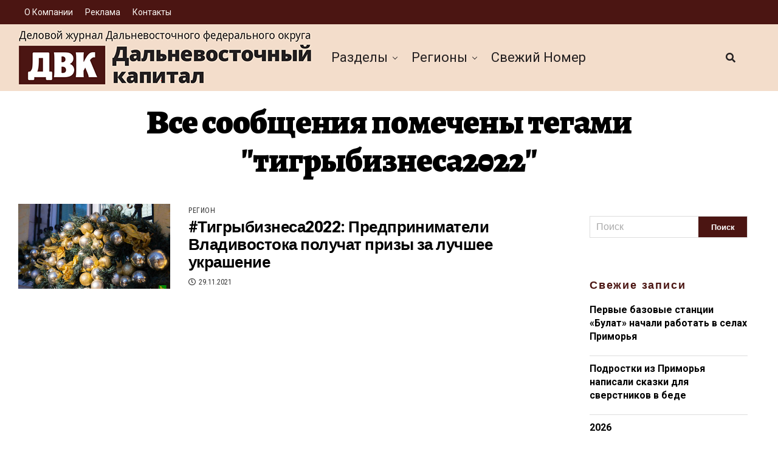

--- FILE ---
content_type: text/html; charset=UTF-8
request_url: https://dvkapital.com/archives/tag/%D1%82%D0%B8%D0%B3%D1%80%D1%8B%D0%B1%D0%B8%D0%B7%D0%BD%D0%B5%D1%81%D0%B02022
body_size: 24211
content:
<!DOCTYPE html>
<html lang="ru-RU">
<head>
<meta charset="UTF-8" >
<meta name="viewport" id="viewport" content="width=device-width, initial-scale=1.0, maximum-scale=1.0, minimum-scale=1.0, user-scalable=no" />
<title>тигрыбизнеса2022 &#8212; ДВ Капитал</title>
<meta name='robots' content='max-image-preview:large' />
<link rel='dns-prefetch' href='//ajax.googleapis.com' />
<link rel='dns-prefetch' href='//use.fontawesome.com' />
<link rel='dns-prefetch' href='//fonts.googleapis.com' />
<link rel="alternate" type="application/rss+xml" title="ДВ Капитал &raquo; Лента" href="https://dvkapital.com/feed" />
<link rel="alternate" type="application/rss+xml" title="ДВ Капитал &raquo; Лента метки тигрыбизнеса2022" href="https://dvkapital.com/archives/tag/%d1%82%d0%b8%d0%b3%d1%80%d1%8b%d0%b1%d0%b8%d0%b7%d0%bd%d0%b5%d1%81%d0%b02022/feed" />
<style id='wp-img-auto-sizes-contain-inline-css' type='text/css'>
img:is([sizes=auto i],[sizes^="auto," i]){contain-intrinsic-size:3000px 1500px}
/*# sourceURL=wp-img-auto-sizes-contain-inline-css */
</style>
<style id='wp-emoji-styles-inline-css' type='text/css'>

	img.wp-smiley, img.emoji {
		display: inline !important;
		border: none !important;
		box-shadow: none !important;
		height: 1em !important;
		width: 1em !important;
		margin: 0 0.07em !important;
		vertical-align: -0.1em !important;
		background: none !important;
		padding: 0 !important;
	}
/*# sourceURL=wp-emoji-styles-inline-css */
</style>
<style id='wp-block-library-inline-css' type='text/css'>
:root{--wp-block-synced-color:#7a00df;--wp-block-synced-color--rgb:122,0,223;--wp-bound-block-color:var(--wp-block-synced-color);--wp-editor-canvas-background:#ddd;--wp-admin-theme-color:#007cba;--wp-admin-theme-color--rgb:0,124,186;--wp-admin-theme-color-darker-10:#006ba1;--wp-admin-theme-color-darker-10--rgb:0,107,160.5;--wp-admin-theme-color-darker-20:#005a87;--wp-admin-theme-color-darker-20--rgb:0,90,135;--wp-admin-border-width-focus:2px}@media (min-resolution:192dpi){:root{--wp-admin-border-width-focus:1.5px}}.wp-element-button{cursor:pointer}:root .has-very-light-gray-background-color{background-color:#eee}:root .has-very-dark-gray-background-color{background-color:#313131}:root .has-very-light-gray-color{color:#eee}:root .has-very-dark-gray-color{color:#313131}:root .has-vivid-green-cyan-to-vivid-cyan-blue-gradient-background{background:linear-gradient(135deg,#00d084,#0693e3)}:root .has-purple-crush-gradient-background{background:linear-gradient(135deg,#34e2e4,#4721fb 50%,#ab1dfe)}:root .has-hazy-dawn-gradient-background{background:linear-gradient(135deg,#faaca8,#dad0ec)}:root .has-subdued-olive-gradient-background{background:linear-gradient(135deg,#fafae1,#67a671)}:root .has-atomic-cream-gradient-background{background:linear-gradient(135deg,#fdd79a,#004a59)}:root .has-nightshade-gradient-background{background:linear-gradient(135deg,#330968,#31cdcf)}:root .has-midnight-gradient-background{background:linear-gradient(135deg,#020381,#2874fc)}:root{--wp--preset--font-size--normal:16px;--wp--preset--font-size--huge:42px}.has-regular-font-size{font-size:1em}.has-larger-font-size{font-size:2.625em}.has-normal-font-size{font-size:var(--wp--preset--font-size--normal)}.has-huge-font-size{font-size:var(--wp--preset--font-size--huge)}.has-text-align-center{text-align:center}.has-text-align-left{text-align:left}.has-text-align-right{text-align:right}.has-fit-text{white-space:nowrap!important}#end-resizable-editor-section{display:none}.aligncenter{clear:both}.items-justified-left{justify-content:flex-start}.items-justified-center{justify-content:center}.items-justified-right{justify-content:flex-end}.items-justified-space-between{justify-content:space-between}.screen-reader-text{border:0;clip-path:inset(50%);height:1px;margin:-1px;overflow:hidden;padding:0;position:absolute;width:1px;word-wrap:normal!important}.screen-reader-text:focus{background-color:#ddd;clip-path:none;color:#444;display:block;font-size:1em;height:auto;left:5px;line-height:normal;padding:15px 23px 14px;text-decoration:none;top:5px;width:auto;z-index:100000}html :where(.has-border-color){border-style:solid}html :where([style*=border-top-color]){border-top-style:solid}html :where([style*=border-right-color]){border-right-style:solid}html :where([style*=border-bottom-color]){border-bottom-style:solid}html :where([style*=border-left-color]){border-left-style:solid}html :where([style*=border-width]){border-style:solid}html :where([style*=border-top-width]){border-top-style:solid}html :where([style*=border-right-width]){border-right-style:solid}html :where([style*=border-bottom-width]){border-bottom-style:solid}html :where([style*=border-left-width]){border-left-style:solid}html :where(img[class*=wp-image-]){height:auto;max-width:100%}:where(figure){margin:0 0 1em}html :where(.is-position-sticky){--wp-admin--admin-bar--position-offset:var(--wp-admin--admin-bar--height,0px)}@media screen and (max-width:600px){html :where(.is-position-sticky){--wp-admin--admin-bar--position-offset:0px}}

/*# sourceURL=wp-block-library-inline-css */
</style><style id='wp-block-list-inline-css' type='text/css'>
ol,ul{box-sizing:border-box}:root :where(.wp-block-list.has-background){padding:1.25em 2.375em}
/*# sourceURL=https://dvkapital.com/wp-includes/blocks/list/style.min.css */
</style>
<style id='wp-block-paragraph-inline-css' type='text/css'>
.is-small-text{font-size:.875em}.is-regular-text{font-size:1em}.is-large-text{font-size:2.25em}.is-larger-text{font-size:3em}.has-drop-cap:not(:focus):first-letter{float:left;font-size:8.4em;font-style:normal;font-weight:100;line-height:.68;margin:.05em .1em 0 0;text-transform:uppercase}body.rtl .has-drop-cap:not(:focus):first-letter{float:none;margin-left:.1em}p.has-drop-cap.has-background{overflow:hidden}:root :where(p.has-background){padding:1.25em 2.375em}:where(p.has-text-color:not(.has-link-color)) a{color:inherit}p.has-text-align-left[style*="writing-mode:vertical-lr"],p.has-text-align-right[style*="writing-mode:vertical-rl"]{rotate:180deg}
/*# sourceURL=https://dvkapital.com/wp-includes/blocks/paragraph/style.min.css */
</style>
<style id='global-styles-inline-css' type='text/css'>
:root{--wp--preset--aspect-ratio--square: 1;--wp--preset--aspect-ratio--4-3: 4/3;--wp--preset--aspect-ratio--3-4: 3/4;--wp--preset--aspect-ratio--3-2: 3/2;--wp--preset--aspect-ratio--2-3: 2/3;--wp--preset--aspect-ratio--16-9: 16/9;--wp--preset--aspect-ratio--9-16: 9/16;--wp--preset--color--black: #000000;--wp--preset--color--cyan-bluish-gray: #abb8c3;--wp--preset--color--white: #ffffff;--wp--preset--color--pale-pink: #f78da7;--wp--preset--color--vivid-red: #cf2e2e;--wp--preset--color--luminous-vivid-orange: #ff6900;--wp--preset--color--luminous-vivid-amber: #fcb900;--wp--preset--color--light-green-cyan: #7bdcb5;--wp--preset--color--vivid-green-cyan: #00d084;--wp--preset--color--pale-cyan-blue: #8ed1fc;--wp--preset--color--vivid-cyan-blue: #0693e3;--wp--preset--color--vivid-purple: #9b51e0;--wp--preset--color--: #444;--wp--preset--gradient--vivid-cyan-blue-to-vivid-purple: linear-gradient(135deg,rgb(6,147,227) 0%,rgb(155,81,224) 100%);--wp--preset--gradient--light-green-cyan-to-vivid-green-cyan: linear-gradient(135deg,rgb(122,220,180) 0%,rgb(0,208,130) 100%);--wp--preset--gradient--luminous-vivid-amber-to-luminous-vivid-orange: linear-gradient(135deg,rgb(252,185,0) 0%,rgb(255,105,0) 100%);--wp--preset--gradient--luminous-vivid-orange-to-vivid-red: linear-gradient(135deg,rgb(255,105,0) 0%,rgb(207,46,46) 100%);--wp--preset--gradient--very-light-gray-to-cyan-bluish-gray: linear-gradient(135deg,rgb(238,238,238) 0%,rgb(169,184,195) 100%);--wp--preset--gradient--cool-to-warm-spectrum: linear-gradient(135deg,rgb(74,234,220) 0%,rgb(151,120,209) 20%,rgb(207,42,186) 40%,rgb(238,44,130) 60%,rgb(251,105,98) 80%,rgb(254,248,76) 100%);--wp--preset--gradient--blush-light-purple: linear-gradient(135deg,rgb(255,206,236) 0%,rgb(152,150,240) 100%);--wp--preset--gradient--blush-bordeaux: linear-gradient(135deg,rgb(254,205,165) 0%,rgb(254,45,45) 50%,rgb(107,0,62) 100%);--wp--preset--gradient--luminous-dusk: linear-gradient(135deg,rgb(255,203,112) 0%,rgb(199,81,192) 50%,rgb(65,88,208) 100%);--wp--preset--gradient--pale-ocean: linear-gradient(135deg,rgb(255,245,203) 0%,rgb(182,227,212) 50%,rgb(51,167,181) 100%);--wp--preset--gradient--electric-grass: linear-gradient(135deg,rgb(202,248,128) 0%,rgb(113,206,126) 100%);--wp--preset--gradient--midnight: linear-gradient(135deg,rgb(2,3,129) 0%,rgb(40,116,252) 100%);--wp--preset--font-size--small: 13px;--wp--preset--font-size--medium: 20px;--wp--preset--font-size--large: 36px;--wp--preset--font-size--x-large: 42px;--wp--preset--spacing--20: 0.44rem;--wp--preset--spacing--30: 0.67rem;--wp--preset--spacing--40: 1rem;--wp--preset--spacing--50: 1.5rem;--wp--preset--spacing--60: 2.25rem;--wp--preset--spacing--70: 3.38rem;--wp--preset--spacing--80: 5.06rem;--wp--preset--shadow--natural: 6px 6px 9px rgba(0, 0, 0, 0.2);--wp--preset--shadow--deep: 12px 12px 50px rgba(0, 0, 0, 0.4);--wp--preset--shadow--sharp: 6px 6px 0px rgba(0, 0, 0, 0.2);--wp--preset--shadow--outlined: 6px 6px 0px -3px rgb(255, 255, 255), 6px 6px rgb(0, 0, 0);--wp--preset--shadow--crisp: 6px 6px 0px rgb(0, 0, 0);}:where(.is-layout-flex){gap: 0.5em;}:where(.is-layout-grid){gap: 0.5em;}body .is-layout-flex{display: flex;}.is-layout-flex{flex-wrap: wrap;align-items: center;}.is-layout-flex > :is(*, div){margin: 0;}body .is-layout-grid{display: grid;}.is-layout-grid > :is(*, div){margin: 0;}:where(.wp-block-columns.is-layout-flex){gap: 2em;}:where(.wp-block-columns.is-layout-grid){gap: 2em;}:where(.wp-block-post-template.is-layout-flex){gap: 1.25em;}:where(.wp-block-post-template.is-layout-grid){gap: 1.25em;}.has-black-color{color: var(--wp--preset--color--black) !important;}.has-cyan-bluish-gray-color{color: var(--wp--preset--color--cyan-bluish-gray) !important;}.has-white-color{color: var(--wp--preset--color--white) !important;}.has-pale-pink-color{color: var(--wp--preset--color--pale-pink) !important;}.has-vivid-red-color{color: var(--wp--preset--color--vivid-red) !important;}.has-luminous-vivid-orange-color{color: var(--wp--preset--color--luminous-vivid-orange) !important;}.has-luminous-vivid-amber-color{color: var(--wp--preset--color--luminous-vivid-amber) !important;}.has-light-green-cyan-color{color: var(--wp--preset--color--light-green-cyan) !important;}.has-vivid-green-cyan-color{color: var(--wp--preset--color--vivid-green-cyan) !important;}.has-pale-cyan-blue-color{color: var(--wp--preset--color--pale-cyan-blue) !important;}.has-vivid-cyan-blue-color{color: var(--wp--preset--color--vivid-cyan-blue) !important;}.has-vivid-purple-color{color: var(--wp--preset--color--vivid-purple) !important;}.has-black-background-color{background-color: var(--wp--preset--color--black) !important;}.has-cyan-bluish-gray-background-color{background-color: var(--wp--preset--color--cyan-bluish-gray) !important;}.has-white-background-color{background-color: var(--wp--preset--color--white) !important;}.has-pale-pink-background-color{background-color: var(--wp--preset--color--pale-pink) !important;}.has-vivid-red-background-color{background-color: var(--wp--preset--color--vivid-red) !important;}.has-luminous-vivid-orange-background-color{background-color: var(--wp--preset--color--luminous-vivid-orange) !important;}.has-luminous-vivid-amber-background-color{background-color: var(--wp--preset--color--luminous-vivid-amber) !important;}.has-light-green-cyan-background-color{background-color: var(--wp--preset--color--light-green-cyan) !important;}.has-vivid-green-cyan-background-color{background-color: var(--wp--preset--color--vivid-green-cyan) !important;}.has-pale-cyan-blue-background-color{background-color: var(--wp--preset--color--pale-cyan-blue) !important;}.has-vivid-cyan-blue-background-color{background-color: var(--wp--preset--color--vivid-cyan-blue) !important;}.has-vivid-purple-background-color{background-color: var(--wp--preset--color--vivid-purple) !important;}.has-black-border-color{border-color: var(--wp--preset--color--black) !important;}.has-cyan-bluish-gray-border-color{border-color: var(--wp--preset--color--cyan-bluish-gray) !important;}.has-white-border-color{border-color: var(--wp--preset--color--white) !important;}.has-pale-pink-border-color{border-color: var(--wp--preset--color--pale-pink) !important;}.has-vivid-red-border-color{border-color: var(--wp--preset--color--vivid-red) !important;}.has-luminous-vivid-orange-border-color{border-color: var(--wp--preset--color--luminous-vivid-orange) !important;}.has-luminous-vivid-amber-border-color{border-color: var(--wp--preset--color--luminous-vivid-amber) !important;}.has-light-green-cyan-border-color{border-color: var(--wp--preset--color--light-green-cyan) !important;}.has-vivid-green-cyan-border-color{border-color: var(--wp--preset--color--vivid-green-cyan) !important;}.has-pale-cyan-blue-border-color{border-color: var(--wp--preset--color--pale-cyan-blue) !important;}.has-vivid-cyan-blue-border-color{border-color: var(--wp--preset--color--vivid-cyan-blue) !important;}.has-vivid-purple-border-color{border-color: var(--wp--preset--color--vivid-purple) !important;}.has-vivid-cyan-blue-to-vivid-purple-gradient-background{background: var(--wp--preset--gradient--vivid-cyan-blue-to-vivid-purple) !important;}.has-light-green-cyan-to-vivid-green-cyan-gradient-background{background: var(--wp--preset--gradient--light-green-cyan-to-vivid-green-cyan) !important;}.has-luminous-vivid-amber-to-luminous-vivid-orange-gradient-background{background: var(--wp--preset--gradient--luminous-vivid-amber-to-luminous-vivid-orange) !important;}.has-luminous-vivid-orange-to-vivid-red-gradient-background{background: var(--wp--preset--gradient--luminous-vivid-orange-to-vivid-red) !important;}.has-very-light-gray-to-cyan-bluish-gray-gradient-background{background: var(--wp--preset--gradient--very-light-gray-to-cyan-bluish-gray) !important;}.has-cool-to-warm-spectrum-gradient-background{background: var(--wp--preset--gradient--cool-to-warm-spectrum) !important;}.has-blush-light-purple-gradient-background{background: var(--wp--preset--gradient--blush-light-purple) !important;}.has-blush-bordeaux-gradient-background{background: var(--wp--preset--gradient--blush-bordeaux) !important;}.has-luminous-dusk-gradient-background{background: var(--wp--preset--gradient--luminous-dusk) !important;}.has-pale-ocean-gradient-background{background: var(--wp--preset--gradient--pale-ocean) !important;}.has-electric-grass-gradient-background{background: var(--wp--preset--gradient--electric-grass) !important;}.has-midnight-gradient-background{background: var(--wp--preset--gradient--midnight) !important;}.has-small-font-size{font-size: var(--wp--preset--font-size--small) !important;}.has-medium-font-size{font-size: var(--wp--preset--font-size--medium) !important;}.has-large-font-size{font-size: var(--wp--preset--font-size--large) !important;}.has-x-large-font-size{font-size: var(--wp--preset--font-size--x-large) !important;}
/*# sourceURL=global-styles-inline-css */
</style>

<style id='classic-theme-styles-inline-css' type='text/css'>
/*! This file is auto-generated */
.wp-block-button__link{color:#fff;background-color:#32373c;border-radius:9999px;box-shadow:none;text-decoration:none;padding:calc(.667em + 2px) calc(1.333em + 2px);font-size:1.125em}.wp-block-file__button{background:#32373c;color:#fff;text-decoration:none}
/*# sourceURL=/wp-includes/css/classic-themes.min.css */
</style>
<link rel='stylesheet' id='ql-jquery-ui-css' href='//ajax.googleapis.com/ajax/libs/jqueryui/1.12.1/themes/smoothness/jquery-ui.css?ver=6.9' type='text/css' media='all' />
<link rel='stylesheet' id='zox-custom-style-css' href='https://dvkapital.com/wp-content/themes/zoxpress/style.css?ver=6.9' type='text/css' media='all' />
<style id='zox-custom-style-inline-css' type='text/css'>


	a,
	a:visited,
	a:hover h2.zox-s-title1,
	a:hover h2.zox-s-title1-feat,
	a:hover h2.zox-s-title2,
	a:hover h2.zox-s-title3,
	.zox-post-body p a,
	h3.zox-post-cat a,
	.sp-template a,
	.sp-data-table a,
	span.zox-author-name a,
	a:hover h2.zox-authors-latest,
	span.zox-authors-name a:hover,
	#zox-side-wrap a:hover {
		color: #f3ddcb;
	}

	.zox-s8 a:hover h2.zox-s-title1,
	.zox-s8 a:hover h2.zox-s-title1-feat,
	.zox-s8 a:hover h2.zox-s-title2,
	.zox-s8 a:hover h2.zox-s-title3 {
		box-shadow: 15px 0 0 #fff, -10px 0 0 #fff;
		color: #f3ddcb;
	}

	.woocommerce-message:before,
	.woocommerce-info:before,
	.woocommerce-message:before,
	.woocommerce .star-rating span:before,
	span.zox-s-cat,
	h3.zox-post-cat a,
	.zox-s6 span.zox-s-cat,
	.zox-s8 span.zox-s-cat,
	.zox-widget-side-trend-wrap .zox-art-text:before {
		color: #4b1512;
	}

	.zox-widget-bgp,
	.zox-widget-bgp.zox-widget-txtw .zox-art-wrap,
	.zox-widget-bgp.zox-widget-txtw .zox-widget-featl-sub .zox-art-wrap,
	.zox-s4 .zox-widget-bgp span.zox-s-cat,
	.woocommerce span.onsale,
	.zox-s7 .zox-byline-wrap:before,
	.zox-s3 span.zox-s-cat,
	.zox-o1 span.zox-s-cat,
	.zox-s3 .zox-widget-side-trend-wrap .zox-art-text:before,
	.sp-table-caption,
	#zox-search-form #zox-search-submit,
	#zox-search-form2 #zox-search-submit2,
	.pagination .current,
	.pagination a:hover,
	.zox-o6 span.zox-s-cat {
		background: #4b1512;
	}

	.woocommerce .widget_price_filter .ui-slider .ui-slider-handle,
	.woocommerce #respond input#submit.alt,
	.woocommerce a.button.alt,
	.woocommerce button.button.alt,
	.woocommerce input.button.alt,
	.woocommerce #respond input#submit.alt:hover,
	.woocommerce a.button.alt:hover,
	.woocommerce button.button.alt:hover,
	.woocommerce input.button.alt:hover {
		background-color: #4b1512;
	}

	.woocommerce-error,
	.woocommerce-info,
	.woocommerce-message {
		border-top-color: #4b1512;
	}

	.zox-feat-ent1-left,
	.zox-ent1 .zox-side-widget {
		border-top: 2px solid #4b1512;
	}

	.zox-feat-ent3-main-wrap h2.zox-s-title2 {
		background-color: #4b1512;
		box-shadow: 15px 0 0 #4b1512, -10px 0 0 #4b1512;
	}

	.zox-widget-side-trend-wrap .zox-art-text:before,
	.pagination .current,
	.pagination a:hover {
		border: 1px solid #4b1512;
	}

	.zox-post-type {
		border: 3px solid #4b1512;
	}
	.zox-widget-featl-sub .zox-post-type {
		border: 2px solid #4b1512;
	}

	.zox-o3 h3.zox-s-cat {
		background: #f3ddcb;
	}

	.zox-widget-bgs,
	.zox-widget-bgs.zox-widget-txtw .zox-art-wrap,
	.zox-widget-bgs.zox-widget-txtw .zox-widget-featl-sub .zox-art-wrap,
	.zox-s4 .zox-widget-bgp span.zox-s-cat {
		background: #f3ddcb;
	}

	#zox-top-head-wrap {
		background: #fbf7f4;
	}

	span.zox-top-soc-but,
	.zox-top-nav-menu ul li a,
	span.zox-woo-cart-icon {
		color: #4b1512;
	}

	span.zox-woo-cart-num {
		background: #4b1512;
	}

	.zox-top-nav-menu ul li:hover a {
		color: #4b1512;
	}

	#zox-top-head-wrap,
	#zox-top-head,
	#zox-top-head-left,
	#zox-top-head-mid,
	#zox-top-head-right,
	.zox-top-nav-menu ul {
		height: 40px;
	}

	#zox-top-head-mid img {
		max-height: calc(40px - 20px);
	}

	.zox-top-nav-menu ul li a {
		font-size: 14px;
	}

	#zox-bot-head-wrap,
	#zox-bot-head-wrap.zox-trans-bot.zox-fix-up,
	#zox-fly-wrap,
	#zox-bot-head-wrap.zox-trans-bot:hover {
		background-color: #4b1512;
	}

	.zox-nav-menu ul li a,
	span.zox-nav-search-but,
	span.zox-night,
	.zox-trans-bot.zox-fix-up .zox-nav-menu ul li a,
	.zox-trans-bot.zox-fix-up span.zox-nav-search-but,
	nav.zox-fly-nav-menu ul li a,
	span.zox-fly-soc-head,
	ul.zox-fly-soc-list li a {
		color: #fbf7f4;
	}

	.zox-nav-menu ul li.menu-item-has-children a:after,
	.zox-nav-menu ul li.zox-mega-drop a:after {
		border-right: 1px solid #fbf7f4;
		border-bottom: 1px solid #fbf7f4;
	}

	.zox-fly-but-wrap span,
	.zox-trans-bot.zox-fix-up .zox-fly-but-wrap span,
	.zox-fly-but-wrap span {
		background: #fbf7f4;
	}

	.zox-nav-menu ul li:hover a,
	span.zox-nav-search-but:hover,
	span.zox-night:hover {
		color: #4b1512;
	}

	.zox-fly-but-wrap:hover span {
		background: #4b1512;
	}

	span.zox-widget-main-title {
		color: #4b1512;
	}

	#zox-foot-wrap {
		background: #f3ddcb;
	}

	#zox-foot-wrap p {
		color: #4b1512;
	}

	#zox-foot-wrap a {
		color: #4b1512;
	}

	ul.zox-foot-soc-list li a {
		border: 1px solid #4b1512;
	}

	span.zox-widget-side-title {
		color: #4b1512;
	}

	span.zox-post-main-title {
		color: #f3ddcb;
	}

	.zox-top-nav-menu ul li a {
		padding-top: calc((40px - 14px) / 2);
		padding-bottom: calc((40px - 14px) / 2);
	}

	#zox-bot-head-wrap,
	.zox-bot-head-menu,
	#zox-bot-head,
	#zox-bot-head-left,
	#zox-bot-head-right,
	#zox-bot-head-mid,
	.zox-bot-head-logo,
	.zox-bot-head-logo-main,
	.zox-nav-menu,
	.zox-nav-menu ul {
		height: 80px;
	}

	.zox-nav-menu ul li ul.sub-menu,
	.zox-nav-menu ul li.menu-item-object-category .zox-mega-dropdown {
		top: 80px;
	}

	.zox-nav-menu ul li a {
		font-size: 22px;
	}

	.zox-nav-menu ul li a {
		padding-top: calc((80px - 22px) / 2);
		padding-bottom: calc((80px - 22px) / 2);
	}

	.zox-fix-up {
		top: -80px !important;
		-webkit-transform: translate3d(0,-80px,0) !important;
	   	   -moz-transform: translate3d(0,-80px,0) !important;
	    	-ms-transform: translate3d(0,-80px,0) !important;
	     	 -o-transform: translate3d(0,-80px,0) !important;
				transform: translate3d(0,-80px,0) !important;
	}

	.zox-fix {
		top: -80px;
		-webkit-transform: translate3d(0,80px,0) !important;
	   	   -moz-transform: translate3d(0,80px,0) !important;
	    	-ms-transform: translate3d(0,80px,0) !important;
	     	 -o-transform: translate3d(0,80px,0) !important;
				transform: translate3d(0,80px,0) !important;
	}

	.zox-fix-up .zox-nav-menu ul li a {
		padding-top: calc((60px - 22px) / 2);
		padding-bottom: calc((60px - 22px) / 2);
	}

	.zox-feat-ent1-grid,
	.zox-feat-ent2-bot,
	.zox-feat-net1-grid {
		grid-template-columns: auto 300px;
	}

	body,
	span.zox-s-cat,
	span.zox-ad-label,
	span.zox-post-excerpt p,
	.woocommerce ul.product_list_widget li a,
	.woocommerce ul.product_list_widget span.product-title,
	.woocommerce #reviews #comments ol.commentlist li .comment-text p.meta,
	.woocommerce div.product p.price,
	.woocommerce div.product p.price ins,
	.woocommerce div.product p.price del,
	.woocommerce ul.products li.product .price del,
	.woocommerce ul.products li.product .price ins,
	.woocommerce ul.products li.product .price,
	.woocommerce #respond input#submit,
	.woocommerce a.button,
	.woocommerce button.button,
	.woocommerce input.button,
	.woocommerce .widget_price_filter .price_slider_amount .button,
	.woocommerce span.onsale,
	.woocommerce-review-link,
	#woo-content p.woocommerce-result-count,
	.woocommerce div.product .woocommerce-tabs ul.tabs li a,
	.woocommerce .woocommerce-breadcrumb,
	.woocommerce #respond input#submit.alt,
	.woocommerce a.button.alt,
	.woocommerce button.button.alt,
	.woocommerce input.button.alt {
		font-family: 'Roboto', sans-serif;
		font-weight: 400;
		text-transform: Нет;
	}

	#zox-woo-side-wrap span.zox-widget-side-title,
	span.zox-authors-name a,
	h1.zox-author-top-head {
		font-family: 'Roboto', sans-serif;
	}

	p.zox-s-graph,
	.zox-post-body p,
	.zox-post-body blockquote p,
	#woo-content p,
	#zox-404 p,
	.zox-post-body ul li,
	.zox-post-body ol li {
		font-family: 'Roboto', sans-serif;
		font-weight: 400;
		text-transform: Нет;
	}

	.zox-nav-menu ul li a,
	.zox-top-nav-menu ul li a,
	nav.zox-fly-nav-menu ul li a {
		font-family: 'Roboto', sans-serif;
		font-weight: 400;
		text-transform: Нет;
	}

	.zox-nav-menu ul li ul.zox-mega-list li a,
	.zox-nav-menu ul li ul.zox-mega-list li a p {
		font-family: 'Roboto', sans-serif;
	}

	h2.zox-s-title1,
	h2.zox-s-title1-feat,
	.woocommerce div.product .product_title,
	.woocommerce .related h2,
	#woo-content .summary p.price,
	.woocommerce div.product .woocommerce-tabs .panel h2,
	#zox-404 h1,
	h1.zox-post-title,
	.zox-widget-side-trend-wrap .zox-art-text:before {
		font-family: 'Alegreya', sans-serif;
		font-weight: 900;
		text-transform: Нет;
	}

	span.zox-widget-main-title {
		font-family: 'Heebo', sans-serif;
		font-weight: 900;
		text-transform: Нет;
	}

	span.zox-widget-side-title {
		font-family: 'Heebo', sans-serif;
		font-weight: 900;
		text-transform: Нет;
	}

	span.zox-post-main-title {
		font-family: 'Roboto', sans-serif;
		font-weight: 800;
		text-transform: Нет;
	}

	h2.zox-s-title2,
	h2.zox-s-title3,
	span.zox-woo-cart-num,
	p.zox-search-p,
	.alp-related-posts .current .post-title,
	.alp-related-posts-wrapper .alp-related-post .post-title,
	.zox-widget-txtw span.zox-widget-main-title {
		font-family: 'Heebo', sans-serif;
		font-weight: 800;
		text-transform: Нет;
	}

	.zox-post-width {
		margin: 0 auto;
		max-width: calc(1240px + 60px);
	}


	

		.zox-bot-head-logo img {
			position: relative;
				top: 8px;
		}
		@media screen and (max-width: 599px) {
			.zox-bot-head-logo img {
				top: auto;
			}
		}
		.zox-fix-up .zox-bot-head-logo img {
			top: auto;
		}
		#zox-bot-head-mid {
			position: static;
		}
		span.zox-s-cat,
		.zox-byline-wrap span {
			font-family: 'Roboto Condensed', sans-serif;
			font-weight: 400;
		}
		span.zox-s-cat {
			color: #333;
			font-size: 13px;
			letter-spacing: .05em;
			text-transform: uppercase;
		}
		.zox-byline-wrap span,
		span.zox-byline-name a {
			color: #333;
			font-size: .75rem;
			font-weight: 400;
		}
		h2.zox-s-title1,
		h2.zox-s-title1-feat {
			color: #6a0432;
		}
		h2.zox-s-title1,
		h2.zox-s-title1-feat {
			letter-spacing: 0;
		}
		.zox-widget-side-trend-wrap .zox-art-text:before {
			color: #bbb;
		}
			

			.zox-head-width {
				margin: 0 auto;
				max-width: calc(1260px + 60px);
			}
				

			.zox-body-width,
			.zox-title-width,
			.zox-widget-feat-wrap.zox-o1 .zox-art-text-cont,
			.zox-widget-feat-wrap.zox-o4 .zox-art-text-cont,
			.zox-widget-feat-main.zox-o1 .zox-art-text-cont,
			.zox-widget-feat-main.zox-o4 .zox-art-text-cont {
				margin: 0 auto;
				padding: 0 30px;
				max-width: calc(1260px + 60px);
			}
				

		#zox-top-head {
			grid-template-columns: auto 250px;
		}
		#zox-top-head-left {
			width: 100%;
		}
		#zox-top-head-mid {
			display: none;
		}
			

		#zox-bot-head-mid {
			display: grid;
			grid-column-gap: 20px;
			grid-template-columns: auto auto;
			justify-content: start;
			position: static;
		}
		.zox-bot-head-logo {
			position: relative;
				top: auto;
				left: auto;
		}
		#zox-bot-head-wrap .zox-nav-menu ul li:first-child a {
			padding-left: 0;
		}
		.zox-bot-head-menu {
			padding: 0;
		}
			

			@media screen and (min-width: 1024px) {
				#zox-bot-head-left {
					display: none;
				}
				#zox-bot-head {
					grid-template-columns: auto 60px;
				}
			}
			@media screen and (max-width: 1023px) {
				#zox-bot-head-left {
					display: grid;
				}
			}
				

	.zox-fix-up {
		-webkit-box-shadow: 0 0.5rem 1rem 0 rgba(21,21,30,0.08);
		   -moz-box-shadow: 0 0.5rem 1rem 0 rgba(21,21,30,0.08);
			-ms-box-shadow: 0 0.5rem 1rem 0 rgba(21,21,30,0.08);
			 -o-box-shadow: 0 0.5rem 1rem 0 rgba(21,21,30,0.08);
				box-shadow: 0 0.5rem 1rem 0 rgba(21,21,30,0.08);
	}
		

.zox-nav-links {
	display: none;
	}
	

				.zox-feat-ent1-grid,
				.zox-feat-net1-grid {
					grid-template-columns: calc(100% - 320px) 300px;
					}
				.zox-post-main-wrap {
					grid-template-columns: calc(100% - 340px) 300px;
				}
				#zox-home-body-wrap {
					grid-template-columns: calc(100% - 340px) 300px;
					}
					

	span.zox-byline-name {
		display: none;
		}
	span.zox-byline-date {
		margin: 0;
	}
	

	.zox-post-body p a {
		box-shadow: inset 0 -1px 0 0 #fff, inset 0 -2px 0 0 #f3ddcb;
		color: #000;
	}
	.zox-post-body p a:hover {
		color: #f3ddcb;
	}
	

			h4.zox-widget-main-title {
				text-align: left;
			}
			span.zox-widget-main-title {
				font-size: 1.5rem;
				letter-spacing: .1em;
			}
			

			h4.zox-widget-side-title {
				text-align: left;
			}
			span.zox-widget-side-title {
				font-size: 1.125rem;
				letter-spacing: .1em;
			}
			

		h4.zox-post-main-title {
			text-align: left;
		}
		span.zox-post-main-title {
			font-size: 1.5rem;
			letter-spacing: .1em;
		}
		

		#zox-lead-top-wrap {
			position: relative;
			height: 0;
		}
		#zox-lead-top-in {
			clip: rect(0,auto,auto,0);
			overflow: hidden;
			position: absolute;
				left: 0;
				top: 0;
			z-index: 1;
			zoom: 1;
			width: 100%;
			height: 100%;
		}
		#zox-lead-top {
			position: fixed;
				top: 0;
				left: 0;
		}
		


		
/*# sourceURL=zox-custom-style-inline-css */
</style>
<link rel='stylesheet' id='fontawesome-child-css' href='https://use.fontawesome.com/releases/v5.5.0/css/all.css?ver=6.9' type='text/css' media='all' />
<link rel='stylesheet' id='zox-custom-child-style-css' href='https://dvkapital.com/wp-content/themes/zoxpress-child/style.css?ver=1.0.0' type='text/css' media='all' />
<link rel='stylesheet' id='zox-reset-css' href='https://dvkapital.com/wp-content/themes/zoxpress/css/reset.css?ver=6.9' type='text/css' media='all' />
<link rel='stylesheet' id='fontawesome-css' href='https://use.fontawesome.com/releases/v5.12.1/css/all.css?ver=6.9' type='text/css' media='all' />
<link crossorigin="anonymous" rel='stylesheet' id='zox-fonts-css' href='//fonts.googleapis.com/css?family=Heebo%3A300%2C400%2C500%2C700%2C800%2C900%7CAlegreya%3A400%2C500%2C700%2C800%2C900%7CJosefin+Sans%3A300%2C400%2C600%2C700%7CLibre+Franklin%3A300%2C400%2C500%2C600%2C700%2C800%2C900%7CFrank+Ruhl+Libre%3A300%2C400%2C500%2C700%2C900%7CNunito+Sans%3A300%2C400%2C600%2C700%2C800%2C900%7CMontserrat%3A300%2C400%2C500%2C600%2C700%2C800%2C900%7CAnton%3A400%7CNoto+Serif%3A400%2C700%7CNunito%3A300%2C400%2C600%2C700%2C800%2C900%7CRajdhani%3A300%2C400%2C500%2C600%2C700%7CTitillium+Web%3A300%2C400%2C600%2C700%2C900%7CPT+Serif%3A400%2C400i%2C700%2C700i%7CAmiri%3A400%2C400i%2C700%2C700i%7COswald%3A300%2C400%2C500%2C600%2C700%7CRoboto+Mono%3A400%2C700%7CBarlow+Semi+Condensed%3A700%2C800%2C900%7CPoppins%3A300%2C400%2C500%2C600%2C700%2C800%2C900%7CRoboto+Condensed%3A300%2C400%2C700%7CRoboto%3A300%2C400%2C500%2C700%2C900%7CPT+Serif%3A400%2C700%7COpen+Sans+Condensed%3A300%2C700%7COpen+Sans%3A700%7CSource+Serif+Pro%3A400%2C600%2C700%7CIM+Fell+French+Canon%3A400%2C400i%7CRoboto%3A100%2C100i%2C200%2C+200i%2C300%2C300i%2C400%2C400i%2C500%2C500i%2C600%2C600i%2C700%2C700i%2C800%2C800i%2C900%2C900i%7CRoboto%3A100%2C100i%2C200%2C+200i%2C300%2C300i%2C400%2C400i%2C500%2C500i%2C600%2C600i%2C700%2C700i%2C800%2C800i%2C900%2C900i%7CRoboto%3A100%2C100i%2C200%2C+200i%2C300%2C300i%2C400%2C400i%2C500%2C500i%2C600%2C600i%2C700%2C700i%2C800%2C800i%2C900%2C900i%7CAlegreya%3A100%2C100i%2C200%2C+200i%2C300%2C300i%2C400%2C400i%2C500%2C500i%2C600%2C600i%2C700%2C700i%2C800%2C800i%2C900%2C900i%7CHeebo%3A100%2C100i%2C200%2C+200i%2C300%2C300i%2C400%2C400i%2C500%2C500i%2C600%2C600i%2C700%2C700i%2C800%2C800i%2C900%2C900i%7CHeebo%3A100%2C100i%2C200%2C+200i%2C300%2C300i%2C400%2C400i%2C500%2C500i%2C600%2C600i%2C700%2C700i%2C800%2C800i%2C900%2C900i%7CHeebo%3A100%2C100i%2C200%2C+200i%2C300%2C300i%2C400%2C400i%2C500%2C500i%2C600%2C600i%2C700%2C700i%2C800%2C800i%2C900%2C900i%26subset%3Dlatin%2Clatin-ext%2Ccyrillic%2Ccyrillic-ext%2Cgreek-ext%2Cgreek%2Cvietnamese' type='text/css' media='all' />
<link rel='stylesheet' id='zox-media-queries-css' href='https://dvkapital.com/wp-content/themes/zoxpress/css/media-queries.css?ver=6.9' type='text/css' media='all' />
<script type="text/javascript" src="https://dvkapital.com/wp-includes/js/jquery/jquery.min.js?ver=3.7.1" id="jquery-core-js"></script>
<script type="text/javascript" src="https://dvkapital.com/wp-includes/js/jquery/jquery-migrate.min.js?ver=3.4.1" id="jquery-migrate-js"></script>
<link rel="https://api.w.org/" href="https://dvkapital.com/wp-json/" /><link rel="alternate" title="JSON" type="application/json" href="https://dvkapital.com/wp-json/wp/v2/tags/1113" /><link rel="EditURI" type="application/rsd+xml" title="RSD" href="https://dvkapital.com/xmlrpc.php?rsd" />
<meta name="generator" content="WordPress 6.9" />
	<meta name="theme-color" content="#23001b" />
			<meta property="og:description" content="Деловой журнал Дальневосточного федерального округа «Дальневосточный капитал»" />
	<style type="text/css" id="custom-background-css">
body.custom-background { background-color: #ffffff; }
</style>
	<!-- Нет версии AMPHTML для этого URL. -->		<style type="text/css" id="wp-custom-css">
			a:visited, a:hover h2.zox-s-title1, a:hover h2.zox-s-title1-feat, a:hover h2.zox-s-title2, a:hover h2.zox-s-title3, .zox-post-body p a, h3.zox-post-cat a, .sp-template a, .sp-data-table a, span.zox-author-name a, a:hover h2.zox-authors-latest, span.zox-authors-name a:hover, #zox-side-wrap a:hover, .zox-s4 .zox-widget-bgp span.zox-s-cat, .zox-post-more-wrap .zox-post-main-title {
    color: #4b1512;
}

/*.zox-nav-menu ul li:hover a,*/ /*span.zox-nav-search-but:hover,*/ span.zox-night:hover, .zox-widget-bgp .zox-art-title a:hover, .zox-widget-bgp .zox-art-title a:hover h2 {
    color: #f3ddcb!important;
}

.zox-night-mode, .zox-search-cont .zox-search-p, .zox-ad-label {display:none}

h2.zox-s-title1, h2.zox-s-title1-feat, .woocommerce div.product .product_title, .woocommerce .related h2, #woo-content .summary p.price, .woocommerce div.product .woocommerce-tabs .panel h2, #zox-404 h1, h1.zox-post-title, .zox-widget-side-trend-wrap .zox-art-text::before, h2.zox-s-title2, h2.zox-s-title3, span.zox-woo-cart-num, p.zox-search-p, .alp-related-posts .current .post-title, .alp-related-posts-wrapper .alp-related-post .post-title, .zox-widget-txtw span.zox-widget-main-title {text-transform:none!important}

#zox-bot-head-wrap {background:#f3ddcb;}

#zox-top-head-wrap {background:#4b1512;} span.zox-top-soc-but, .zox-top-nav-menu ul li a, span.zox-woo-cart-icon {color:#fbf7f4} .zox-top-nav-menu ul li a:hover {color:#fff}

#zox-bot-head-wrap, .zox-bot-head-menu, #zox-bot-head, #zox-bot-head-left, #zox-bot-head-right, #zox-bot-head-mid, .zox-bot-head-logo, .zox-bot-head-logo-main, .zox-nav-menu, .zox-nav-menu ul {height:110px}

@media (max-width:1023px) {
	#zox-bot-head-wrap, .zox-bot-head-menu, #zox-bot-head, #zox-bot-head-left, #zox-bot-head-right, #zox-bot-head-mid, .zox-bot-head-logo, .zox-bot-head-logo-main, .zox-nav-menu, .zox-nav-menu ul {height:auto}
}

@media (min-width:480px) and (max-width:1023px) {.zox-bot-head-logo img, .zox-bot-head-logo-main img {margin-bottom:15px}}

#zox-main-head-wrap .zox-trans-bot.zox-fix-up .zox-fly-but-wrap span, #zox-main-head-wrap .zox-fly-but-wrap span {background:#4b1512}

#zox-fly-wrap #zox-fly-soc-wrap {display:none}

.zox-nav-menu ul li a, span.zox-nav-search-but, span.zox-night, .zox-trans-bot.zox-fix-up .zox-nav-menu ul li a, .zox-trans-bot.zox-fix-up span.zox-nav-search-but, nav.zox-fly-nav-menu ul li a, span.zox-fly-soc-head, ul.zox-fly-soc-list li a {color:#231f20}

.zox-bot-head-logo-main {align-content: initial;} .zox-fix .zox-bot-head-logo-main {align-content: center;}

#zox-bot-head-mid {grid-column-gap: 30px;} .zox-fix #menu-main-menu {margin-top:0px} #menu-main-menu {margin-top:15px} .zox-nav-menu ul li.menu-item-has-children a::after, .zox-nav-menu ul li.zox-mega-drop a::after {
    border-right: 1px solid #231f20;
    border-bottom: 1px solid #231f20;
}

#zox-fly-logo {opacity:0; visibility:none} nav.zox-fly-nav-menu ul li a {color:#fff}		</style>
		<meta name="yandex-verification" content="304cfde8615cb8ba" />
<link type="image/png" sizes="32x32" rel="icon" href="/favicon.png?1">
</head>
<body class="archive tag tag-1113 custom-background wp-embed-responsive wp-theme-zoxpress wp-child-theme-zoxpress-child zox-net1 zox-s4" >
	<div id="zox-fly-wrap">
	<div id="zox-fly-menu-top" class="left relative">
		<div id="zox-fly-logo" class="left relative">
												<a href="https://dvkapital.com/"><img src="https://dvkapital.com/wp-content/themes/zoxpress/images/logos/logo-nav-net1.png" alt="ДВ Капитал" data-rjs="2" /></a>
									</div><!--zox-fly-logo-->
		<div class="zox-fly-but-wrap zox-fly-but-menu zox-fly-but-click">
			<span></span>
			<span></span>
			<span></span>
			<span></span>
		</div><!--zox-fly-but-wrap-->
	</div><!--zox-fly-menu-top-->
	<div id="zox-fly-menu-wrap">
		<nav class="zox-fly-nav-menu left relative">
			<div class="menu-%d0%bc%d0%b5%d0%bd%d1%8e-%d1%81%d0%b2%d0%b5%d1%80%d1%85%d1%83-container"><ul id="menu-%d0%bc%d0%b5%d0%bd%d1%8e-%d1%81%d0%b2%d0%b5%d1%80%d1%85%d1%83" class="menu"><li id="menu-item-533" class="menu-item menu-item-type-post_type menu-item-object-page menu-item-533"><a href="https://dvkapital.com/about">о компании</a></li>
<li id="menu-item-532" class="menu-item menu-item-type-post_type menu-item-object-page menu-item-532"><a href="https://dvkapital.com/adv">реклама</a></li>
<li id="menu-item-531" class="menu-item menu-item-type-post_type menu-item-object-page menu-item-531"><a href="https://dvkapital.com/contacts">контакты</a></li>
</ul></div>		</nav>
	</div><!--zox-fly-menu-wrap-->
	<div id="zox-fly-soc-wrap">
		<span class="zox-fly-soc-head">Соединитесь с нами</span>
		<ul class="zox-fly-soc-list left relative">
																										</ul>
	</div><!--zox-fly-soc-wrap-->
</div><!--zox-fly-wrap-->	<div id="zox-site" class="left zoxrel ">
		<div id="zox-search-wrap">
			<div class="zox-search-cont">
				<p class="zox-search-p">Привет, что ты ищешь?</p>
				<div class="zox-search-box">
					<form method="get" id="zox-search-form" action="https://dvkapital.com/">
	<input type="text" name="s" id="zox-search-input" value="Поиск" onfocus='if (this.value == "Поиск") { this.value = ""; }' onblur='if (this.value == "Поиск") { this.value = ""; }' />
	<input type="submit" id="zox-search-submit" value="Поиск" />
</form>				</div><!--zox-search-box-->
			</div><!--zox-serach-cont-->
			<div class="zox-search-but-wrap zox-search-click">
				<span></span>
				<span></span>
			</div><!--zox-search-but-wrap-->
		</div><!--zox-search-wrap-->
				<div id="zox-site-wall" class="left zoxrel">
			<div id="zox-lead-top-wrap">
				<div id="zox-lead-top-in">
					<div id="zox-lead-top">
											</div><!--zox-lead-top-->
				</div><!--zox-lead-top-in-->
			</div><!--zox-lead-top-wrap-->
			<div id="zox-site-main" class="left zoxrel">
				<header id="zox-main-head-wrap" class="left zoxrel zox-trans-head">
																<div id="zox-top-head-wrap" class="left relative">
		<div class="zox-head-width">
		<div id="zox-top-head" class="relative">
			<div id="zox-top-head-left">
									<div class="zox-top-nav-menu zox100">
						<div class="menu-%d0%bc%d0%b5%d0%bd%d1%8e-%d1%81%d0%b2%d0%b5%d1%80%d1%85%d1%83-container"><ul id="menu-%d0%bc%d0%b5%d0%bd%d1%8e-%d1%81%d0%b2%d0%b5%d1%80%d1%85%d1%83-1" class="menu"><li class="menu-item menu-item-type-post_type menu-item-object-page menu-item-533"><a href="https://dvkapital.com/about">о компании</a></li>
<li class="menu-item menu-item-type-post_type menu-item-object-page menu-item-532"><a href="https://dvkapital.com/adv">реклама</a></li>
<li class="menu-item menu-item-type-post_type menu-item-object-page menu-item-531"><a href="https://dvkapital.com/contacts">контакты</a></li>
</ul></div>					</div><!--zox-top-nav-menu-->
							</div><!--zox-top-head-left-->
			<div id="zox-top-head-mid">
															<a href="https://dvkapital.com/"><img src="https://dvkapital.com/wp-content/uploads/2020/12/logo.png" alt="ДВ Капитал" data-rjs="2" /></a>
												</div><!--zox-top-head-mid-->
			<div id="zox-top-head-right">
									<div class="zox-top-soc-wrap">
								</div><!--zox-top-soc-wrap-->							</div><!--zox-top-head-right-->
		</div><!--zox-top-head-->
	</div><!--zox-head-width-->
</div><!--zox-top-head-wrap-->											<div id="zox-bot-head-wrap" class="left zoxrel">
	<div class="zox-head-width">
		<div id="zox-bot-head">
			<div id="zox-bot-head-left">
				<div class="zox-fly-but-wrap zoxrel zox-fly-but-click">
					<span></span>
					<span></span>
					<span></span>
					<span></span>
				</div><!--zox-fly-but-wrap-->
			</div><!--zox-bot-head-left-->
			<div id="zox-bot-head-mid" class="relative">
				<div class="zox-bot-head-logo">
					<div class="zox-bot-head-logo-main">

								<a href="https://dvkapital.com/"><img src="https://dvkapital.com/wp-content/themes/zoxpress/images/logos/logo-nav-net2.png?1" alt="ДВ Капитал" /></a> <!-- data-rjs="2" -->

					</div><!--zox-bot-head-logo-main-->
																<h2 class="zox-logo-title">ДВ Капитал</h2>
									</div><!--zox-bot-head-logo-->
				<div class="zox-bot-head-menu">
					<div class="zox-nav-menu">
						<div class="menu-main-menu-container"><ul id="menu-main-menu" class="menu"><li id="menu-item-463" class="menu-item menu-item-type-custom menu-item-object-custom menu-item-has-children menu-item-463"><a target="_blank" href="#">Разделы</a>
<ul class="sub-menu">
	<li id="menu-item-480" class="menu-item menu-item-type-taxonomy menu-item-object-category menu-item-480 zox-mega-drop"><a href="https://dvkapital.com/archives/category/business">Бизнес-персона</a><div class="zox-mega-dropdown"><div class="zox-head-width"><ul class="zox-mega-list"><li><a href="https://dvkapital.com/archives/3366"><div class="zox-mega-img"><img width="600" height="337" src="https://dvkapital.com/wp-content/uploads/2021/06/22-Кухарук-1-600x337.jpg" class="attachment-zox-mid-thumb size-zox-mid-thumb wp-post-image" alt="" decoding="async" fetchpriority="high" srcset="https://dvkapital.com/wp-content/uploads/2021/06/22-Кухарук-1-600x337.jpg 600w, https://dvkapital.com/wp-content/uploads/2021/06/22-Кухарук-1-1024x576.jpg 1024w" sizes="(max-width: 600px) 100vw, 600px" /></div><p>Роман КУХАРУК: Я вернулся в ВМТП в очень динамичное время</p></a></li><li><a href="https://dvkapital.com/archives/1916"><div class="zox-mega-img"><img width="600" height="337" src="https://dvkapital.com/wp-content/uploads/2021/03/Тройнич-Ю-600x337.jpg" class="attachment-zox-mid-thumb size-zox-mid-thumb wp-post-image" alt="" decoding="async" srcset="https://dvkapital.com/wp-content/uploads/2021/03/Тройнич-Ю-600x337.jpg 600w, https://dvkapital.com/wp-content/uploads/2021/03/Тройнич-Ю-1024x576.jpg 1024w" sizes="(max-width: 600px) 100vw, 600px" /></div><p>Юлия ТРОЙНИЧ, генеральный директор группы компаний «ЮНИЛАБ»: «Юнилаб» — 18 лет только вперёд!</p></a></li><li><a href="https://dvkapital.com/archives/915"><div class="zox-mega-img"><img width="600" height="337" src="https://dvkapital.com/wp-content/uploads/2020/12/плецер-600x337.jpg" class="attachment-zox-mid-thumb size-zox-mid-thumb wp-post-image" alt="" decoding="async" srcset="https://dvkapital.com/wp-content/uploads/2020/12/плецер-600x337.jpg 600w, https://dvkapital.com/wp-content/uploads/2020/12/плецер-1024x576.jpg 1024w" sizes="(max-width: 600px) 100vw, 600px" /></div><p>Ксения ПЛЕТЦЕР, исполнительный директор Гарантийного фонда Приморского края: Разделяем все риски по кредитам наших клиентов</p></a></li><li><a href="https://dvkapital.com/archives/856"><div class="zox-mega-img"><img width="600" height="337" src="https://dvkapital.com/wp-content/uploads/2020/12/IMG_3127_1-600x337.jpg" class="attachment-zox-mid-thumb size-zox-mid-thumb wp-post-image" alt="" decoding="async" srcset="https://dvkapital.com/wp-content/uploads/2020/12/IMG_3127_1-600x337.jpg 600w, https://dvkapital.com/wp-content/uploads/2020/12/IMG_3127_1-1024x576.jpg 1024w" sizes="(max-width: 600px) 100vw, 600px" /></div><p>Сергей Лукьянов, генеральный директор ПСП: Будущее, оно очень простое — будем работать как можно лучше и развиваться дальше</p></a></li></ul></div></div></li>
	<li id="menu-item-535" class="menu-item menu-item-type-taxonomy menu-item-object-category menu-item-535 zox-mega-drop"><a href="https://dvkapital.com/archives/category/interest">Интересы</a><div class="zox-mega-dropdown"><div class="zox-head-width"><ul class="zox-mega-list"><li><a href="https://dvkapital.com/archives/3111"><div class="zox-mega-img"><img width="600" height="337" src="https://dvkapital.com/wp-content/uploads/2021/06/69-Cloud-plane-600x337.jpg" class="attachment-zox-mid-thumb size-zox-mid-thumb wp-post-image" alt="" decoding="async" srcset="https://dvkapital.com/wp-content/uploads/2021/06/69-Cloud-plane-600x337.jpg 600w, https://dvkapital.com/wp-content/uploads/2021/06/69-Cloud-plane-1024x576.jpg 1024w" sizes="(max-width: 600px) 100vw, 600px" /></div><p>На Дальний Восток по национальной тропе</p></a></li><li><a href="https://dvkapital.com/archives/3096"><div class="zox-mega-img"><img width="600" height="337" src="https://dvkapital.com/wp-content/uploads/2021/06/70-IMG_8270-600x337.jpg" class="attachment-zox-mid-thumb size-zox-mid-thumb wp-post-image" alt="" decoding="async" srcset="https://dvkapital.com/wp-content/uploads/2021/06/70-IMG_8270-600x337.jpg 600w, https://dvkapital.com/wp-content/uploads/2021/06/70-IMG_8270-1024x576.jpg 1024w" sizes="(max-width: 600px) 100vw, 600px" /></div><p>Василий Авченко: Хорошо, что о Дальнем Востоке хотя бы вспомнили&#8230;</p></a></li><li><a href="https://dvkapital.com/archives/2023"><div class="zox-mega-img"><img width="600" height="337" src="https://dvkapital.com/wp-content/uploads/2021/03/Живи-на-Байкале-600x337.jpg" class="attachment-zox-mid-thumb size-zox-mid-thumb wp-post-image" alt="" decoding="async" srcset="https://dvkapital.com/wp-content/uploads/2021/03/Живи-на-Байкале-600x337.jpg 600w, https://dvkapital.com/wp-content/uploads/2021/03/Живи-на-Байкале-1024x576.jpg 1024w" sizes="(max-width: 600px) 100vw, 600px" /></div><p>Высокий сезон Байкала</p></a></li><li><a href="https://dvkapital.com/archives/1113"><div class="zox-mega-img"><img width="600" height="337" src="https://dvkapital.com/wp-content/uploads/2021/01/IMG_1172-600x337.jpg" class="attachment-zox-mid-thumb size-zox-mid-thumb wp-post-image" alt="" decoding="async" srcset="https://dvkapital.com/wp-content/uploads/2021/01/IMG_1172-600x337.jpg 600w, https://dvkapital.com/wp-content/uploads/2021/01/IMG_1172-1024x576.jpg 1024w" sizes="(max-width: 600px) 100vw, 600px" /></div><p>&#171;Чек-лист&#187; во Владивостоке: &#171;Какие кошечки, маяки и барсучиха Екатерина&#8230;&#187;</p></a></li><li><a href="https://dvkapital.com/archives/1109"><div class="zox-mega-img"><img width="600" height="337" src="https://dvkapital.com/wp-content/uploads/2021/01/IMG_1154-600x337.jpg" class="attachment-zox-mid-thumb size-zox-mid-thumb wp-post-image" alt="" decoding="async" srcset="https://dvkapital.com/wp-content/uploads/2021/01/IMG_1154-600x337.jpg 600w, https://dvkapital.com/wp-content/uploads/2021/01/IMG_1154-1024x576.jpg 1024w" sizes="(max-width: 600px) 100vw, 600px" /></div><p>Крещенские купания и коронавирус: Кому купание противопоказано?</p></a></li></ul></div></div></li>
	<li id="menu-item-539" class="menu-item menu-item-type-taxonomy menu-item-object-category menu-item-539 zox-mega-drop"><a href="https://dvkapital.com/archives/category/region">Регион</a><div class="zox-mega-dropdown"><div class="zox-head-width"><ul class="zox-mega-list"><li><a href="https://dvkapital.com/archives/12985"><div class="zox-mega-img"><img width="600" height="337" src="https://dvkapital.com/wp-content/uploads/2025/12/00_Базовая-станция-Булат-600x337.jpg" class="attachment-zox-mid-thumb size-zox-mid-thumb wp-post-image" alt="" decoding="async" srcset="https://dvkapital.com/wp-content/uploads/2025/12/00_Базовая-станция-Булат-600x337.jpg 600w, https://dvkapital.com/wp-content/uploads/2025/12/00_Базовая-станция-Булат-1024x576.jpg 1024w" sizes="(max-width: 600px) 100vw, 600px" /></div><p>Первые базовые станции «Булат» начали работать в селах Приморья</p></a></li><li><a href="https://dvkapital.com/archives/12978"><div class="zox-mega-img"><img width="600" height="337" src="https://dvkapital.com/wp-content/uploads/2025/12/Вручение-награды-600x337.jpg" class="attachment-zox-mid-thumb size-zox-mid-thumb wp-post-image" alt="" decoding="async" srcset="https://dvkapital.com/wp-content/uploads/2025/12/Вручение-награды-600x337.jpg 600w, https://dvkapital.com/wp-content/uploads/2025/12/Вручение-награды-1024x576.jpg 1024w" sizes="(max-width: 600px) 100vw, 600px" /></div><p>Подростки из Приморья написали сказки для сверстников в беде</p></a></li><li><a href="https://dvkapital.com/archives/12991"><div class="zox-mega-img"></div><p>2026</p></a></li><li><a href="https://dvkapital.com/archives/12972"><div class="zox-mega-img"><img width="600" height="337" src="https://dvkapital.com/wp-content/uploads/2025/12/РТК_Цифровой_ресторан_1-600x337.jpg" class="attachment-zox-mid-thumb size-zox-mid-thumb wp-post-image" alt="" decoding="async" srcset="https://dvkapital.com/wp-content/uploads/2025/12/РТК_Цифровой_ресторан_1-600x337.jpg 600w, https://dvkapital.com/wp-content/uploads/2025/12/РТК_Цифровой_ресторан_1-1024x576.jpg 1024w" sizes="(max-width: 600px) 100vw, 600px" /></div><p>В Приморье заработал «Цифровой ресторан»</p></a></li><li><a href="https://dvkapital.com/archives/12965"><div class="zox-mega-img"><img width="600" height="337" src="https://dvkapital.com/wp-content/uploads/2025/12/1-фото-600x337.jpg" class="attachment-zox-mid-thumb size-zox-mid-thumb wp-post-image" alt="" decoding="async" srcset="https://dvkapital.com/wp-content/uploads/2025/12/1-фото-600x337.jpg 600w, https://dvkapital.com/wp-content/uploads/2025/12/1-фото-1024x576.jpg 1024w" sizes="(max-width: 600px) 100vw, 600px" /></div><p>«Навстречу мечте»: Новая экотропа открылась в заповеднике «Кедровая Падь» в Приморье</p></a></li></ul></div></div></li>
	<li id="menu-item-536" class="menu-item menu-item-type-taxonomy menu-item-object-category menu-item-536 zox-mega-drop"><a href="https://dvkapital.com/archives/category/staff">Кадры</a><div class="zox-mega-dropdown"><div class="zox-head-width"><ul class="zox-mega-list"><li><a href="https://dvkapital.com/archives/2285"><div class="zox-mega-img"><img width="600" height="337" src="https://dvkapital.com/wp-content/uploads/2021/01/vakansii_nado-600x337.jpg" class="attachment-zox-mid-thumb size-zox-mid-thumb wp-post-image" alt="" decoding="async" srcset="https://dvkapital.com/wp-content/uploads/2021/01/vakansii_nado-600x337.jpg 600w, https://dvkapital.com/wp-content/uploads/2021/01/vakansii_nado-1024x576.jpg 1024w" sizes="(max-width: 600px) 100vw, 600px" /></div><p>Невтерпеж: соискатели Приморья хотят получать ответ от работодателя как можно скорее</p></a></li><li><a href="https://dvkapital.com/archives/2268"><div class="zox-mega-img"><img width="600" height="337" src="https://dvkapital.com/wp-content/uploads/2021/04/HH-600x337.jpg" class="attachment-zox-mid-thumb size-zox-mid-thumb wp-post-image" alt="" decoding="async" srcset="https://dvkapital.com/wp-content/uploads/2021/04/HH-600x337.jpg 600w, https://dvkapital.com/wp-content/uploads/2021/04/HH-1024x576.jpg 1024w" sizes="(max-width: 600px) 100vw, 600px" /></div><p>Владивостокский филиал HeadHunter отмечает 10 летний юбилей работы на рынке труда Дальнего Востока</p></a></li><li><a href="https://dvkapital.com/archives/2260"><div class="zox-mega-img"><img width="600" height="337" src="https://dvkapital.com/wp-content/uploads/2021/01/vakansii_nado-600x337.jpg" class="attachment-zox-mid-thumb size-zox-mid-thumb wp-post-image" alt="" decoding="async" srcset="https://dvkapital.com/wp-content/uploads/2021/01/vakansii_nado-600x337.jpg 600w, https://dvkapital.com/wp-content/uploads/2021/01/vakansii_nado-1024x576.jpg 1024w" sizes="(max-width: 600px) 100vw, 600px" /></div><p>До 500 000 руб. на руки: Опубликован Топ-10 самых дорогих вакансий в Приморье</p></a></li><li><a href="https://dvkapital.com/archives/2123"><div class="zox-mega-img"><img width="600" height="337" src="https://dvkapital.com/wp-content/uploads/2021/03/дооржные-рабочие-600x337.jpg" class="attachment-zox-mid-thumb size-zox-mid-thumb wp-post-image" alt="" decoding="async" srcset="https://dvkapital.com/wp-content/uploads/2021/03/дооржные-рабочие-600x337.jpg 600w, https://dvkapital.com/wp-content/uploads/2021/03/дооржные-рабочие-1024x576.jpg 1024w" sizes="(max-width: 600px) 100vw, 600px" /></div><p>От 50 тысяч рублей и выше: Предприятие Владивостока ищет кадры</p></a></li><li><a href="https://dvkapital.com/archives/2014"><div class="zox-mega-img"><img width="600" height="337" src="https://dvkapital.com/wp-content/uploads/2021/03/ВГУЭС-600x337.jpg" class="attachment-zox-mid-thumb size-zox-mid-thumb wp-post-image" alt="" decoding="async" srcset="https://dvkapital.com/wp-content/uploads/2021/03/ВГУЭС-600x337.jpg 600w, https://dvkapital.com/wp-content/uploads/2021/03/ВГУЭС-1024x576.jpg 1024w" sizes="(max-width: 600px) 100vw, 600px" /></div><p>Новая концепция образования во ВГУЭС обеспечит конкурентоспособность выпускников</p></a></li></ul></div></div></li>
	<li id="menu-item-540" class="menu-item menu-item-type-taxonomy menu-item-object-category menu-item-540 zox-mega-drop"><a href="https://dvkapital.com/archives/category/market">Рынки</a><div class="zox-mega-dropdown"><div class="zox-head-width"><ul class="zox-mega-list"><li><a href="https://dvkapital.com/archives/8919"><div class="zox-mega-img"><img width="600" height="337" src="https://dvkapital.com/wp-content/uploads/2023/10/00_Базовая-станция-в-Уссурийском-округе-600x337.jpg" class="attachment-zox-mid-thumb size-zox-mid-thumb wp-post-image" alt="" decoding="async" srcset="https://dvkapital.com/wp-content/uploads/2023/10/00_Базовая-станция-в-Уссурийском-округе-600x337.jpg 600w, https://dvkapital.com/wp-content/uploads/2023/10/00_Базовая-станция-в-Уссурийском-округе-1024x576.jpg 1024w" sizes="(max-width: 600px) 100vw, 600px" /></div><p>4G вышку установили по пути в ущелье Дарданеллы в Приморье</p></a></li><li><a href="https://dvkapital.com/archives/8245"><div class="zox-mega-img"><img width="600" height="337" src="https://dvkapital.com/wp-content/uploads/2022/07/00_лого_росреестр_25-Приморский-Край-600x337.jpg" class="attachment-zox-mid-thumb size-zox-mid-thumb wp-post-image" alt="" decoding="async" srcset="https://dvkapital.com/wp-content/uploads/2022/07/00_лого_росреестр_25-Приморский-Край-600x337.jpg 600w, https://dvkapital.com/wp-content/uploads/2022/07/00_лого_росреестр_25-Приморский-Край-1024x576.jpg 1024w" sizes="(max-width: 600px) 100vw, 600px" /></div><p>Зарегистрированы договоры аренды земли для уникального логистического центра в Приморье</p></a></li><li><a href="https://dvkapital.com/archives/7620"><div class="zox-mega-img"><img width="600" height="337" src="https://dvkapital.com/wp-content/uploads/2021/10/vladivostok_001-600x337.jpg" class="attachment-zox-mid-thumb size-zox-mid-thumb wp-post-image" alt="" decoding="async" srcset="https://dvkapital.com/wp-content/uploads/2021/10/vladivostok_001-600x337.jpg 600w, https://dvkapital.com/wp-content/uploads/2021/10/vladivostok_001-1024x576.jpg 1024w" sizes="(max-width: 600px) 100vw, 600px" /></div><p>Бизнес предпринимателей Приморья «перезагрузили»</p></a></li><li><a href="https://dvkapital.com/archives/7488"><div class="zox-mega-img"><img width="600" height="337" src="https://dvkapital.com/wp-content/uploads/2022/07/Сбербанк_фото-600x337.jpg" class="attachment-zox-mid-thumb size-zox-mid-thumb wp-post-image" alt="" decoding="async" srcset="https://dvkapital.com/wp-content/uploads/2022/07/Сбербанк_фото-600x337.jpg 600w, https://dvkapital.com/wp-content/uploads/2022/07/Сбербанк_фото-1024x576.jpg 1024w" sizes="(max-width: 600px) 100vw, 600px" /></div><p>С 1 сентября Сбер снизит комиссию по SberPay QR для всех категорий бизнеса</p></a></li><li><a href="https://dvkapital.com/archives/7394"><div class="zox-mega-img"><img width="600" height="337" src="https://dvkapital.com/wp-content/uploads/2022/07/00_Совещание-с-руководством-Росреестра-2-600x337.jpg" class="attachment-zox-mid-thumb size-zox-mid-thumb wp-post-image" alt="" decoding="async" srcset="https://dvkapital.com/wp-content/uploads/2022/07/00_Совещание-с-руководством-Росреестра-2-600x337.jpg 600w, https://dvkapital.com/wp-content/uploads/2022/07/00_Совещание-с-руководством-Росреестра-2-1024x576.jpg 1024w" sizes="(max-width: 600px) 100vw, 600px" /></div><p>Тестирование НСПД обеспечит Приморью рост инвестиционной привлекательности</p></a></li></ul></div></div></li>
	<li id="menu-item-541" class="menu-item menu-item-type-taxonomy menu-item-object-category menu-item-541 zox-mega-drop"><a href="https://dvkapital.com/archives/category/finance">Финансы</a><div class="zox-mega-dropdown"><div class="zox-head-width"><ul class="zox-mega-list"><li><a href="https://dvkapital.com/archives/3339"><div class="zox-mega-img"><img width="600" height="337" src="https://dvkapital.com/wp-content/uploads/2021/06/36-01-600x337.jpg" class="attachment-zox-mid-thumb size-zox-mid-thumb wp-post-image" alt="" decoding="async" srcset="https://dvkapital.com/wp-content/uploads/2021/06/36-01-600x337.jpg 600w, https://dvkapital.com/wp-content/uploads/2021/06/36-01-1024x576.jpg 1024w" sizes="(max-width: 600px) 100vw, 600px" /></div><p>Александр СОКОЛОВ: Человек должен очень обдуманно подходить к своим финансовым планам</p></a></li><li><a href="https://dvkapital.com/archives/3336"><div class="zox-mega-img"><img width="600" height="337" src="https://dvkapital.com/wp-content/uploads/2021/06/38-5N6B6135-600x337.jpg" class="attachment-zox-mid-thumb size-zox-mid-thumb wp-post-image" alt="" decoding="async" srcset="https://dvkapital.com/wp-content/uploads/2021/06/38-5N6B6135-600x337.jpg 600w, https://dvkapital.com/wp-content/uploads/2021/06/38-5N6B6135-1024x576.jpg 1024w" sizes="(max-width: 600px) 100vw, 600px" /></div><p>Private banking банка «Открытие»: наш клиент – человек мира</p></a></li><li><a href="https://dvkapital.com/archives/3334"><div class="zox-mega-img"></div><p>Fitch Ratings улучшило прогноз рейтингов АЭБ</p></a></li><li><a href="https://dvkapital.com/archives/3332"><div class="zox-mega-img"></div><p>Штаб-квартира Газпромбанк ДФО разместится во Владивостоке</p></a></li><li><a href="https://dvkapital.com/archives/3308"><div class="zox-mega-img"></div><p>Банк «Приморье» кредитует мэрию Южно-Сахалинска</p></a></li></ul></div></div></li>
	<li id="menu-item-538" class="menu-item menu-item-type-taxonomy menu-item-object-category menu-item-538 zox-mega-drop"><a href="https://dvkapital.com/archives/category/partners">Партнеры</a><div class="zox-mega-dropdown"><div class="zox-head-width"><ul class="zox-mega-list"><li><a href="https://dvkapital.com/archives/8008"><div class="zox-mega-img"><img width="600" height="337" src="https://dvkapital.com/wp-content/uploads/2022/11/00_глуховка-600x337.jpg" class="attachment-zox-mid-thumb size-zox-mid-thumb wp-post-image" alt="" decoding="async" srcset="https://dvkapital.com/wp-content/uploads/2022/11/00_глуховка-600x337.jpg 600w, https://dvkapital.com/wp-content/uploads/2022/11/00_глуховка-1024x576.jpg 1024w" sizes="(max-width: 600px) 100vw, 600px" /></div><p>С питьевой водой в Глуховке теперь не будет глухо</p></a></li><li><a href="https://dvkapital.com/archives/2106"><div class="zox-mega-img"><img width="600" height="337" src="https://dvkapital.com/wp-content/uploads/2021/03/Залевский-600x337.jpg" class="attachment-zox-mid-thumb size-zox-mid-thumb wp-post-image" alt="" decoding="async" srcset="https://dvkapital.com/wp-content/uploads/2021/03/Залевский-600x337.jpg 600w, https://dvkapital.com/wp-content/uploads/2021/03/Залевский-1024x576.jpg 1024w" sizes="(max-width: 600px) 100vw, 600px" /></div><p>Юрий ЗАЛЕВСКИЙ, и.о. начальника КГКУ «Хабаровскуправтодор»: У нас впереди еще очень много дел</p></a></li><li><a href="https://dvkapital.com/archives/2097"><div class="zox-mega-img"><img width="600" height="337" src="https://dvkapital.com/wp-content/uploads/2021/03/Мирошин-600x337.jpg" class="attachment-zox-mid-thumb size-zox-mid-thumb wp-post-image" alt="" decoding="async" srcset="https://dvkapital.com/wp-content/uploads/2021/03/Мирошин-600x337.jpg 600w, https://dvkapital.com/wp-content/uploads/2021/03/Мирошин-1024x576.jpg 1024w" sizes="(max-width: 600px) 100vw, 600px" /></div><p>Накануне сезона дорожники «сверили часы» в Хабаровске</p></a></li><li><a href="https://dvkapital.com/archives/715"><div class="zox-mega-img"><img width="600" height="337" src="https://dvkapital.com/wp-content/uploads/2020/12/LomovaTV-600x337.jpg" class="attachment-zox-mid-thumb size-zox-mid-thumb wp-post-image" alt="" decoding="async" srcset="https://dvkapital.com/wp-content/uploads/2020/12/LomovaTV-600x337.jpg 600w, https://dvkapital.com/wp-content/uploads/2020/12/LomovaTV-1024x576.jpg 1024w" sizes="(max-width: 600px) 100vw, 600px" /></div><p>Татьяна ЛОМОВА, руководитель Центра поддержки экспорта Камчатского края: Нужно найти свои уникальные особенности и на них делать акцент</p></a></li></ul></div></div></li>
	<li id="menu-item-537" class="menu-item menu-item-type-taxonomy menu-item-object-category menu-item-537 zox-mega-drop"><a href="https://dvkapital.com/archives/category/company">Компании</a><div class="zox-mega-dropdown"><div class="zox-head-width"><ul class="zox-mega-list"><li><a href="https://dvkapital.com/archives/3373"><div class="zox-mega-img"><img width="600" height="337" src="https://dvkapital.com/wp-content/uploads/2021/06/25-Смоляниново-1-600x337.jpg" class="attachment-zox-mid-thumb size-zox-mid-thumb wp-post-image" alt="" decoding="async" srcset="https://dvkapital.com/wp-content/uploads/2021/06/25-Смоляниново-1-600x337.jpg 600w, https://dvkapital.com/wp-content/uploads/2021/06/25-Смоляниново-1-1024x576.jpg 1024w" sizes="(max-width: 600px) 100vw, 600px" /></div><p>Связанные одной целью</p></a></li><li><a href="https://dvkapital.com/archives/3363"><div class="zox-mega-img"><img width="600" height="337" src="https://dvkapital.com/wp-content/uploads/2021/06/24-GRM_3110-600x337.jpg" class="attachment-zox-mid-thumb size-zox-mid-thumb wp-post-image" alt="" decoding="async" srcset="https://dvkapital.com/wp-content/uploads/2021/06/24-GRM_3110-600x337.jpg 600w, https://dvkapital.com/wp-content/uploads/2021/06/24-GRM_3110-1024x576.jpg 1024w" sizes="(max-width: 600px) 100vw, 600px" /></div><p>Первый магазин-порт «Находка» открылся в Москве, впереди — тысяча по всей России</p></a></li><li><a href="https://dvkapital.com/archives/3359"><div class="zox-mega-img"><img width="600" height="337" src="https://dvkapital.com/wp-content/uploads/2021/06/24-GRM_3110-600x337.jpg" class="attachment-zox-mid-thumb size-zox-mid-thumb wp-post-image" alt="" decoding="async" srcset="https://dvkapital.com/wp-content/uploads/2021/06/24-GRM_3110-600x337.jpg 600w, https://dvkapital.com/wp-content/uploads/2021/06/24-GRM_3110-1024x576.jpg 1024w" sizes="(max-width: 600px) 100vw, 600px" /></div><p>Сергей Дарькин: Мы сделали портам Далянь и Пусан «маленький щелчок по носу»</p></a></li><li><a href="https://dvkapital.com/archives/3356"><div class="zox-mega-img"><img width="600" height="337" src="https://dvkapital.com/wp-content/uploads/2021/06/34-image-11-05-21-11-02-600x337.jpg" class="attachment-zox-mid-thumb size-zox-mid-thumb wp-post-image" alt="" decoding="async" srcset="https://dvkapital.com/wp-content/uploads/2021/06/34-image-11-05-21-11-02-600x337.jpg 600w, https://dvkapital.com/wp-content/uploads/2021/06/34-image-11-05-21-11-02-1024x576.jpg 1024w" sizes="(max-width: 600px) 100vw, 600px" /></div><p>«ГУСТО family»: По траектории успеха или чаепитие с амурским тигром</p></a></li><li><a href="https://dvkapital.com/archives/3353"><div class="zox-mega-img"><img width="600" height="337" src="https://dvkapital.com/wp-content/uploads/2021/06/32-Хаб-аэропорт-600x337.jpg" class="attachment-zox-mid-thumb size-zox-mid-thumb wp-post-image" alt="" decoding="async" srcset="https://dvkapital.com/wp-content/uploads/2021/06/32-Хаб-аэропорт-600x337.jpg 600w, https://dvkapital.com/wp-content/uploads/2021/06/32-Хаб-аэропорт-300x169.jpg 300w, https://dvkapital.com/wp-content/uploads/2021/06/32-Хаб-аэропорт-1024x576.jpg 1024w, https://dvkapital.com/wp-content/uploads/2021/06/32-Хаб-аэропорт-768x432.jpg 768w, https://dvkapital.com/wp-content/uploads/2021/06/32-Хаб-аэропорт.jpg 1300w" sizes="(max-width: 600px) 100vw, 600px" /></div><p>Хабаровский аэропорт готовится к открытию границ</p></a></li></ul></div></div></li>
	<li id="menu-item-1077" class="menu-item menu-item-type-taxonomy menu-item-object-category menu-item-1077 zox-mega-drop"><a href="https://dvkapital.com/archives/category/opinion">Экспертное мнение</a><div class="zox-mega-dropdown"><div class="zox-head-width"><ul class="zox-mega-list"><li><a href="https://dvkapital.com/archives/3065"><div class="zox-mega-img"></div><p>5 советов, как развивать экологичный HR-бренд в регионе</p></a></li><li><a href="https://dvkapital.com/archives/2147"><div class="zox-mega-img"><img width="600" height="337" src="https://dvkapital.com/wp-content/uploads/2021/03/восточный_луч_стройка-600x337.jpg" class="attachment-zox-mid-thumb size-zox-mid-thumb wp-post-image" alt="" decoding="async" srcset="https://dvkapital.com/wp-content/uploads/2021/03/восточный_луч_стройка-600x337.jpg 600w, https://dvkapital.com/wp-content/uploads/2021/03/восточный_луч_стройка-300x169.jpg 300w, https://dvkapital.com/wp-content/uploads/2021/03/восточный_луч_стройка-1024x576.jpg 1024w, https://dvkapital.com/wp-content/uploads/2021/03/восточный_луч_стройка-768x432.jpg 768w, https://dvkapital.com/wp-content/uploads/2021/03/восточный_луч_стройка.jpg 1300w" sizes="(max-width: 600px) 100vw, 600px" /></div><p>Во Владивостоке проблемы с доступным жильем связаны с отсутствием земли под застройку</p></a></li><li><a href="https://dvkapital.com/archives/2142"><div class="zox-mega-img"><img width="600" height="337" src="https://dvkapital.com/wp-content/uploads/2021/03/эскадра-600x337.jpg" class="attachment-zox-mid-thumb size-zox-mid-thumb wp-post-image" alt="" decoding="async" srcset="https://dvkapital.com/wp-content/uploads/2021/03/эскадра-600x337.jpg 600w, https://dvkapital.com/wp-content/uploads/2021/03/эскадра-1024x576.jpg 1024w" sizes="(max-width: 600px) 100vw, 600px" /></div><p>Приморская компания планирует построить и ввести в эксплуатацию 300 тысяч кв. м жилья</p></a></li><li><a href="https://dvkapital.com/archives/2089"><div class="zox-mega-img"><img width="600" height="337" src="https://dvkapital.com/wp-content/uploads/2021/03/Бердников-Д-600x337.jpg" class="attachment-zox-mid-thumb size-zox-mid-thumb wp-post-image" alt="" decoding="async" srcset="https://dvkapital.com/wp-content/uploads/2021/03/Бердников-Д-600x337.jpg 600w, https://dvkapital.com/wp-content/uploads/2021/03/Бердников-Д-1024x576.jpg 1024w" sizes="(max-width: 600px) 100vw, 600px" /></div><p>Дмитрий БЕРДНИКОВ, и. о. первого вице-премьера Республики Саха (Якутия): Строительство Ленского моста даст толчок для развития всей экономики Якутии</p></a></li><li><a href="https://dvkapital.com/archives/1998"><div class="zox-mega-img"><img width="600" height="337" src="https://dvkapital.com/wp-content/uploads/2021/03/фабрика-600x337.jpg" class="attachment-zox-mid-thumb size-zox-mid-thumb wp-post-image" alt="" decoding="async" srcset="https://dvkapital.com/wp-content/uploads/2021/03/фабрика-600x337.jpg 600w, https://dvkapital.com/wp-content/uploads/2021/03/фабрика-1024x576.jpg 1024w" sizes="(max-width: 600px) 100vw, 600px" /></div><p>Ребенок-предприниматель — это возможно?</p></a></li></ul></div></div></li>
</ul>
</li>
<li id="menu-item-464" class="menu-item menu-item-type-custom menu-item-object-custom menu-item-has-children menu-item-464"><a target="_blank" href="#">Регионы</a>
<ul class="sub-menu">
	<li id="menu-item-543" class="menu-item menu-item-type-taxonomy menu-item-object-regions menu-item-543 zox-mega-drop"><a href="https://dvkapital.com/?regions=atr">АТР</a></li>
	<li id="menu-item-552" class="menu-item menu-item-type-taxonomy menu-item-object-regions menu-item-552 zox-mega-drop"><a href="https://dvkapital.com/?regions=rf">РФ</a></li>
	<li id="menu-item-544" class="menu-item menu-item-type-taxonomy menu-item-object-regions menu-item-544 zox-mega-drop"><a href="https://dvkapital.com/?regions=dfo">ДФО</a></li>
	<li id="menu-item-549" class="menu-item menu-item-type-taxonomy menu-item-object-regions menu-item-549 zox-mega-drop"><a href="https://dvkapital.com/?regions=prim">Приморский край</a></li>
	<li id="menu-item-542" class="menu-item menu-item-type-taxonomy menu-item-object-regions menu-item-542 zox-mega-drop"><a href="https://dvkapital.com/?regions=amur">Амурская область</a></li>
	<li id="menu-item-545" class="menu-item menu-item-type-taxonomy menu-item-object-regions menu-item-545 zox-mega-drop"><a href="https://dvkapital.com/?regions=eao">Еврейская АО</a></li>
	<li id="menu-item-546" class="menu-item menu-item-type-taxonomy menu-item-object-regions menu-item-546 zox-mega-drop"><a href="https://dvkapital.com/?regions=zabaikal">Забайкальский край</a></li>
	<li id="menu-item-547" class="menu-item menu-item-type-taxonomy menu-item-object-regions menu-item-547 zox-mega-drop"><a href="https://dvkapital.com/?regions=kamchat">Камчатский край</a></li>
	<li id="menu-item-548" class="menu-item menu-item-type-taxonomy menu-item-object-regions menu-item-548 zox-mega-drop"><a href="https://dvkapital.com/?regions=magadan">Магаданская область</a></li>
	<li id="menu-item-550" class="menu-item menu-item-type-taxonomy menu-item-object-regions menu-item-550 zox-mega-drop"><a href="https://dvkapital.com/?regions=buryat">Республика Бурятия</a></li>
	<li id="menu-item-551" class="menu-item menu-item-type-taxonomy menu-item-object-regions menu-item-551 zox-mega-drop"><a href="https://dvkapital.com/?regions=saha">Республика Саха (Якутия)</a></li>
	<li id="menu-item-553" class="menu-item menu-item-type-taxonomy menu-item-object-regions menu-item-553 zox-mega-drop"><a href="https://dvkapital.com/?regions=sahalin">Сахалинская область</a></li>
	<li id="menu-item-554" class="menu-item menu-item-type-taxonomy menu-item-object-regions menu-item-554 zox-mega-drop"><a href="https://dvkapital.com/?regions=hab">Хабаровский край</a></li>
	<li id="menu-item-555" class="menu-item menu-item-type-taxonomy menu-item-object-regions menu-item-555 zox-mega-drop"><a href="https://dvkapital.com/?regions=chuk">Чукотский автономный округ</a></li>
</ul>
</li>
<li id="menu-item-2340" class="menu-item menu-item-type-custom menu-item-object-custom menu-item-2340"><a href="/archives/magazine/01">Cвежий номер</a></li>
</ul></div>					</div><!--zox-nav-menu-->
				</div><!--zox-bot-head-menu-->
			</div><!--zox-bot-head-mid-->
			<div id="zox-bot-head-right">
									<span class="zox-night zox-night-mode fas fa-moon"></span>
								<span class="zox-nav-search-but fas fa-search zox-search-click"></span>
			</div><!--zox-bot-head-right-->
		</div><!--zox-bot-head-->
	</div><!--zox-head-width-->
</div><!--zox-bot-head-wrap-->				</header><!---zox-main-header-wrap-->
				<div id="zox-site-grid">
					<div id="zox-site-wall-small">
																																								<div id="zox-main-body-wrap" class="left relative"><div id="zox-home-main-wrap" class="zoxrel zox100">
			<div class="zox-body-width">
			<div class="zox-post-top-wrap zoxrel left zox100">
				<div class="zox-post-title-wrap zox-tit1">
					<h1 class="zox-post-title left entry-title" itemprop="headline">Все сообщения помечены тегами "тигрыбизнеса2022"</h1>
				</div><!--zox-post-title-wrap-->
			</div><!--zox-post-top-wrap-->
		</div><!--zox-body-width-->
				<div class="zox-body-width">
			<div id="zox-home-body-wrap" class="zoxrel zox100">
				<div id="zox-home-cont-wrap" class="zoxrel">
					<div id="zox-main-blog-wrap" class="zoxrel left zox100">
						<div class="zox-main-blog zoxrel left zox100">
	<section class="zox-blog-grid left zoxrel left zox100 infinite-content zox-divr zox-s4">
														<article class="zox-art-wrap zoxrel zox-art-mid infinite-post">
			<div class="zox-art-grid">
			<div class="zox-art-img zoxrel zox100 zoxlh0">
				<a href="https://dvkapital.com/archives/5256" rel="bookmark">
				<img width="600" height="337" src="https://dvkapital.com/wp-content/uploads/2021/11/новый_год-600x337.jpg" class="zox-reg-img wp-post-image" alt="" decoding="async" loading="lazy" srcset="https://dvkapital.com/wp-content/uploads/2021/11/новый_год-600x337.jpg 600w, https://dvkapital.com/wp-content/uploads/2021/11/новый_год-1024x576.jpg 1024w" sizes="auto, (max-width: 600px) 100vw, 600px" />				<img width="100" height="100" src="https://dvkapital.com/wp-content/uploads/2021/11/новый_год-100x100.jpg" class="zox-mob-img wp-post-image" alt="" decoding="async" loading="lazy" srcset="https://dvkapital.com/wp-content/uploads/2021/11/новый_год-100x100.jpg 100w, https://dvkapital.com/wp-content/uploads/2021/11/новый_год-150x150.jpg 150w, https://dvkapital.com/wp-content/uploads/2021/11/новый_год-600x600.jpg 600w" sizes="auto, (max-width: 100px) 100vw, 100px" />				</a>
			</div><!--zox-art-img-->
			<div class="zox-art-text">
	<div class="zox-art-text-cont">
					<h3 class="zox-s-cat"><span class="zox-s-cat">Регион</span></h3>
				<div class="zox-art-title">
			<a href="https://dvkapital.com/archives/5256" rel="bookmark">
			<h2 class="zox-s-title2">#Тигрыбизнеса2022: Предприниматели Владивостока получат призы за лучшее украшение</h2>
			</a>
		</div><!--zox-art-title-->
		<p class="zox-s-graph">1 декабря во Владивостоке стартует конкурс для бизнеса на лучшее новогоднее украшение входной зоны в свои заведения. Конкурс будет проходить в социальной сети Инстаграм....</p>
		<div class="zox-byline-wrap">
			<span class="zox-byline-name"><a href="https://dvkapital.com/archives/author/dvkapital" title="Записи DVKapital" rel="author">DVKapital</a></span><span class="zox-byline-date"><i class="far fa-clock"></i>29.11.2021</span>
		</div><!--zox-byline-wrap-->
	</div><!--zox-art-text-cont-->
</div><!--zox-art-text-->		</div><!--zox-art-grid-->
	</article><!--zox-art-wrap-->										</section><!--zox-blog-grid-->
	<div class="zox-inf-more-wrap left zoxrel">
					<a href="#" class="zox-inf-more-but">Больше новостей</a>
				<div class="zox-nav-links">
					</div><!--zox-nav-links-->
	</div><!--zox-inf-more-wrap-->
</div><!--zox-main-blog-->					</div><!--zox-main-blog-wrap-->
				</div><!--zox-home-cont-wrap-->
				<div class="zox-home-right-wrap zox-sticky-side zoxrel">
					<div id="zox-side-wrap" class="zoxrel zox-divs">
						<div id="search-2" class="zox-side-widget widget_search"><form method="get" id="zox-search-form" action="https://dvkapital.com/">
	<input type="text" name="s" id="zox-search-input" value="Поиск" onfocus='if (this.value == "Поиск") { this.value = ""; }' onblur='if (this.value == "Поиск") { this.value = ""; }' />
	<input type="submit" id="zox-search-submit" value="Поиск" />
</form></div>
		<div id="recent-posts-2" class="zox-side-widget widget_recent_entries">
		<div class="zox-widget-side-head"><h4 class="zox-widget-side-title"><span class="zox-widget-side-title">Свежие записи</span></h4></div>
		<ul>
											<li>
					<a href="https://dvkapital.com/archives/12985">Первые базовые станции «Булат» начали работать в селах Приморья</a>
									</li>
											<li>
					<a href="https://dvkapital.com/archives/12978">Подростки из Приморья написали сказки для сверстников в беде</a>
									</li>
											<li>
					<a href="https://dvkapital.com/archives/12991">2026</a>
									</li>
											<li>
					<a href="https://dvkapital.com/archives/12972">В Приморье заработал «Цифровой ресторан»</a>
									</li>
											<li>
					<a href="https://dvkapital.com/archives/12965">«Навстречу мечте»: Новая экотропа открылась в заповеднике «Кедровая Падь» в Приморье</a>
									</li>
					</ul>

		</div><div id="zox_ad_widget-1" class="zox-side-widget zox_ad_widget">			<div class="zox-widget-ad left relative">
				<span class="zox-ad-label">Реклама</span>
							</div><!--zox-widget-ad-->
		</div><div id="zox_side_trend_widget-1" class="zox-side-widget zox_side_trend_widget"><div class="zox-widget-side-head"><h4 class="zox-widget-side-title"><span class="zox-widget-side-title">Главное</span></h4></div>
			<div class="zox-widget-side-trend-wrap left zoxrel zox100">
															<section class="zox-art-wrap zoxrel zox-art-small">
			<div class="zox-art-grid">
			<div class="zox-art-img zoxrel zox100 zoxlh0">
				<a href="https://dvkapital.com/archives/1610" rel="bookmark">
				<img width="100" height="100" src="https://dvkapital.com/wp-content/uploads/2021/02/вкад-100x100.jpg" class="lazy-load wp-post-image" alt="" decoding="async" loading="lazy" srcset="https://dvkapital.com/wp-content/uploads/2021/02/вкад-100x100.jpg 100w, https://dvkapital.com/wp-content/uploads/2021/02/вкад-150x150.jpg 150w, https://dvkapital.com/wp-content/uploads/2021/02/вкад-600x600.jpg 600w" sizes="auto, (max-width: 100px) 100vw, 100px" />				</a>
							</div><!--zox-art-img-->
			<div class="zox-art-text">
	<h3 class="zox-s-cat"><span class="zox-s-cat">Регион</span></h3>
	<div class="zox-art-title">
		<a href="https://dvkapital.com/archives/1610" rel="bookmark">
		<h2 class="zox-s-title3">ВКАДу во Владивостоке объявлен смертный приговор?</h2>
		</a>
	</div><!--zox-art-title-->
</div><!--zox-art-text-->		</div><!--zox-art-grid-->
	</section><!--zox-art-wrap-->											<section class="zox-art-wrap zoxrel zox-art-small">
			<div class="zox-art-grid">
			<div class="zox-art-img zoxrel zox100 zoxlh0">
				<a href="https://dvkapital.com/archives/4975" rel="bookmark">
				<img width="100" height="100" src="https://dvkapital.com/wp-content/uploads/2021/10/159473-100x100.jpg" class="lazy-load wp-post-image" alt="" decoding="async" loading="lazy" srcset="https://dvkapital.com/wp-content/uploads/2021/10/159473-100x100.jpg 100w, https://dvkapital.com/wp-content/uploads/2021/10/159473-150x150.jpg 150w, https://dvkapital.com/wp-content/uploads/2021/10/159473-600x600.jpg 600w" sizes="auto, (max-width: 100px) 100vw, 100px" />				</a>
							</div><!--zox-art-img-->
			<div class="zox-art-text">
	<h3 class="zox-s-cat"><span class="zox-s-cat">Регион</span></h3>
	<div class="zox-art-title">
		<a href="https://dvkapital.com/archives/4975" rel="bookmark">
		<h2 class="zox-s-title3">С 1 ноября: Во Владивостоке водители автобусов будут принимать оплату без сдачи</h2>
		</a>
	</div><!--zox-art-title-->
</div><!--zox-art-text-->		</div><!--zox-art-grid-->
	</section><!--zox-art-wrap-->											<section class="zox-art-wrap zoxrel zox-art-small">
			<div class="zox-art-grid">
			<div class="zox-art-img zoxrel zox100 zoxlh0">
				<a href="https://dvkapital.com/archives/3199" rel="bookmark">
				<img width="100" height="100" src="https://dvkapital.com/wp-content/uploads/2021/06/38-НДФ-100x100.jpg" class="lazy-load wp-post-image" alt="" decoding="async" loading="lazy" srcset="https://dvkapital.com/wp-content/uploads/2021/06/38-НДФ-100x100.jpg 100w, https://dvkapital.com/wp-content/uploads/2021/06/38-НДФ-150x150.jpg 150w, https://dvkapital.com/wp-content/uploads/2021/06/38-НДФ-600x600.jpg 600w" sizes="auto, (max-width: 100px) 100vw, 100px" />				</a>
							</div><!--zox-art-img-->
			<div class="zox-art-text">
	<h3 class="zox-s-cat"><span class="zox-s-cat">ДВ Капитал</span></h3>
	<div class="zox-art-title">
		<a href="https://dvkapital.com/archives/3199" rel="bookmark">
		<h2 class="zox-s-title3">Здесь нет посторонних: Малоэтажная Америка в Приморье</h2>
		</a>
	</div><!--zox-art-title-->
</div><!--zox-art-text-->		</div><!--zox-art-grid-->
	</section><!--zox-art-wrap-->											<section class="zox-art-wrap zoxrel zox-art-small">
			<div class="zox-art-grid">
			<div class="zox-art-img zoxrel zox100 zoxlh0">
				<a href="https://dvkapital.com/archives/3925" rel="bookmark">
				<img width="100" height="100" src="https://dvkapital.com/wp-content/uploads/2021/08/1-61-100x100.jpg" class="lazy-load wp-post-image" alt="" decoding="async" loading="lazy" srcset="https://dvkapital.com/wp-content/uploads/2021/08/1-61-100x100.jpg 100w, https://dvkapital.com/wp-content/uploads/2021/08/1-61-150x150.jpg 150w, https://dvkapital.com/wp-content/uploads/2021/08/1-61-600x600.jpg 600w" sizes="auto, (max-width: 100px) 100vw, 100px" />				</a>
							</div><!--zox-art-img-->
			<div class="zox-art-text">
	<h3 class="zox-s-cat"><span class="zox-s-cat">Регион</span></h3>
	<div class="zox-art-title">
		<a href="https://dvkapital.com/archives/3925" rel="bookmark">
		<h2 class="zox-s-title3">Последнее море: Жители Приморья против строительства нефтеугольного терминала</h2>
		</a>
	</div><!--zox-art-title-->
</div><!--zox-art-text-->		</div><!--zox-art-grid-->
	</section><!--zox-art-wrap-->											<section class="zox-art-wrap zoxrel zox-art-small">
			<div class="zox-art-grid">
			<div class="zox-art-img zoxrel zox100 zoxlh0">
				<a href="https://dvkapital.com/archives/1020" rel="bookmark">
				<img width="100" height="100" src="https://dvkapital.com/wp-content/uploads/2021/01/avchenko-100x100.jpg" class="lazy-load wp-post-image" alt="" decoding="async" loading="lazy" srcset="https://dvkapital.com/wp-content/uploads/2021/01/avchenko-100x100.jpg 100w, https://dvkapital.com/wp-content/uploads/2021/01/avchenko-150x150.jpg 150w" sizes="auto, (max-width: 100px) 100vw, 100px" />				</a>
							</div><!--zox-art-img-->
			<div class="zox-art-text">
	<h3 class="zox-s-cat"><span class="zox-s-cat">Интересы</span></h3>
	<div class="zox-art-title">
		<a href="https://dvkapital.com/archives/1020" rel="bookmark">
		<h2 class="zox-s-title3">«Однажды из Владивостока на Запад уехали все&#8230;»</h2>
		</a>
	</div><!--zox-art-title-->
</div><!--zox-art-text-->		</div><!--zox-art-grid-->
	</section><!--zox-art-wrap-->												</div><!--zox-widget-side-trend-wrap-->

		</div>			</div><!--zox-side-wrap-->
				</div><!--zox-home-right-wrap-->
			</div><!--zox-home-body-wrap-->
		</div><!--zox-body-width-->
	</div><!--zox-home-main-wrap-->
							</div><!--zox-main-body-wrap-->
							<footer id="zox-foot-wrap" class="left zoxrel zox100">
								<div class="zox-body-width">
								<div class="zox-foot-grid left zoxrel zox100">
									<div class="zox-foot-left-wrap">
										<div class="zox-foot-logo left zox-lh0">
													<a href="https://dvkapital.com/"><img src="https://dvkapital.com/wp-content/themes/zoxpress/images/logos/logo-nav-net2.png?1" alt="ДВ Капитал" data-rjs="2" /></a>
										</div><!--zox-foot-logo-->
										<div class="zox-foot-left left">
											<div class="zox-foot-menu">
												<div class="menu-%d0%bc%d0%b5%d0%bd%d1%8e-%d1%81%d0%b2%d0%b5%d1%80%d1%85%d1%83-container"><ul id="menu-%d0%bc%d0%b5%d0%bd%d1%8e-%d1%81%d0%b2%d0%b5%d1%80%d1%85%d1%83-2" class="menu"><li class="menu-item menu-item-type-post_type menu-item-object-page menu-item-533"><a href="https://dvkapital.com/about">о компании</a></li>
<li class="menu-item menu-item-type-post_type menu-item-object-page menu-item-532"><a href="https://dvkapital.com/adv">реклама</a></li>
<li class="menu-item menu-item-type-post_type menu-item-object-page menu-item-531"><a href="https://dvkapital.com/contacts">контакты</a></li>
</ul></div>											</div><!--zox-foot-menu-->
											<div class="zox-foot-copy" style="display: none">
												<p>Copyright © 2020 ZoxPress Theme. Theme by MVP Themes, powered by WordPress.</p>
											</div><!--zox-foot-copy-->
										</div><!--zox-foot-left-->
									</div><!--zox-foot-left-wrap-->
									<div class="zox-foot-right-wrap">
										<div class="zox-foot-soc right relative">
											<ul class="zox-foot-soc-list left relative">
																																																																																																											</ul>
										</div><!--zox-foot-soc-->
									</div><!--zox-foot-right-wrap-->
									<div>
<p>Деловой журнал Дальневосточного федерального округа «Дальневосточный капитал»</p>
<!--<p>Зарегистрирован Министерством РФ по делам печати, телерадиовещания и средств массовых коммуникаций, свидетельство ПИ № 77–1323 от 10 декабря 1999 г. Издается с 31 мая 2000 г.</p>
<p>Редакция журнала «Дальневосточный капитал» </p>
<p>ТЕЛЕФОНЫ: <a href="tel:89147079160">8(914)707-91-60</a>, <a href="tel:89147913464">8(914)791-34-64</a>, <a href="tel:84232705710">8(423)270-57-10</a></p>-->
<p>Е–mail: <a href="mailto:dvcapital@yandex.ru">dvcapital@yandex.ru</a></p>
<p>Перепечатка материалов из «ДВК» возможна только по согласованию с редакцией. Редакция не несет ответственности за достоверность информации информагентств. Соответствующие виды рекламируемых товаров и услуг подлежат обязательной сертификации и лицензированию. Материалы с указанием адресов компаний размещены на правах рекламы.</p>
<p>Данный сайт содержит информационную продукцию категории 16+.</p>
									</div>
								</div><!--zox-foot-grid-->
								</div>
							</footer><!--zox-foot-wrap-->
						</div><!--zox-site-wall-small-->
					</div><!--zox-site-grid-->
				</div><!--zox-site-main-->
			</div><!--zox-site-wall-->
			<div class="zox-fly-top back-to-top">
				<span class="fas fa-angle-up"></span>
			</div><!--zox-fly-top-->
		</div><!--zox-site-->
		<div class="zox-fly-fade zox-fly-but-click">
		</div><!--zox-fly-fade-->
		<script type="speculationrules">
{"prefetch":[{"source":"document","where":{"and":[{"href_matches":"/*"},{"not":{"href_matches":["/wp-*.php","/wp-admin/*","/wp-content/uploads/*","/wp-content/*","/wp-content/plugins/*","/wp-content/themes/zoxpress-child/*","/wp-content/themes/zoxpress/*","/*\\?(.+)"]}},{"not":{"selector_matches":"a[rel~=\"nofollow\"]"}},{"not":{"selector_matches":".no-prefetch, .no-prefetch a"}}]},"eagerness":"conservative"}]}
</script>
		<div data-theiaStickySidebar-sidebarSelector='"#secondary, #sidebar, .sidebar, #primary"'
		     data-theiaStickySidebar-options='{"containerSelector":"","additionalMarginTop":0,"additionalMarginBottom":0,"updateSidebarHeight":false,"minWidth":0,"sidebarBehavior":"modern","disableOnResponsiveLayouts":true}'></div>
		<script type="text/javascript" src="https://dvkapital.com/wp-content/plugins/theia-sticky-sidebar/js/ResizeSensor.js?ver=1.7.0" id="theia-sticky-sidebar/ResizeSensor.js-js"></script>
<script type="text/javascript" src="https://dvkapital.com/wp-content/plugins/theia-sticky-sidebar/js/theia-sticky-sidebar.js?ver=1.7.0" id="theia-sticky-sidebar/theia-sticky-sidebar.js-js"></script>
<script type="text/javascript" src="https://dvkapital.com/wp-content/plugins/theia-sticky-sidebar/js/main.js?ver=1.7.0" id="theia-sticky-sidebar/main.js-js"></script>
<script type="text/javascript" src="https://dvkapital.com/wp-includes/js/jquery/ui/core.min.js?ver=1.13.3" id="jquery-ui-core-js"></script>
<script type="text/javascript" src="https://dvkapital.com/wp-content/plugins/zoxpress-plugin//scripts/jquery.sticky-kit.min.js?ver=6.9" id="jquery-sticky-kit-js"></script>
<script type="text/javascript" src="https://dvkapital.com/wp-content/plugins/zoxpress-plugin//scripts/jquery.waypoints.min.js?ver=6.9" id="jquery-waypoints-js"></script>
<script type="text/javascript" src="https://dvkapital.com/wp-content/themes/zoxpress/js/zoxcustom.js?ver=6.9" id="zox-custom-js"></script>
<script type="text/javascript" id="zox-custom-js-after">
/* <![CDATA[ */

			jQuery(document).ready(function($) {
			$(window).load(function(){
			var leaderHeight = $("#zox-lead-top").outerHeight();
			var botHeight = $("#zox-bot-head-wrap").outerHeight();
			var navHeight = $("#zox-main-head-wrap").outerHeight();
			var headerHeight = navHeight + leaderHeight;
			var stickHeight = headerHeight - botHeight;
			var previousScroll = 0;
			$(window).scroll(function(event){
				var scroll = $(this).scrollTop();
				if ($(window).scrollTop() > headerHeight){
					$("#zox-bot-head-wrap").addClass("zox-fix-up");
					$("#zox-site-grid").css("margin-top", botHeight);
					$(".zox-post-soc-scroll").addClass("zox-post-soc-scroll-out");
					$(".zox-fly-top").addClass("zox-to-top");
				} else {
					$("#zox-bot-head-wrap").removeClass("zox-fix-up");
					$("#zox-site-grid").css("margin-top", "0" );
					$(".zox-post-soc-scroll").removeClass("zox-post-soc-scroll-out");
					$(".zox-fly-top").removeClass("zox-to-top");
				}
				if ($(window).scrollTop() > headerHeight - botHeight){
					$("#zox-bot-head-wrap").addClass("zox-fix");
	    			if(scroll < previousScroll) {
						$("#zox-bot-head-wrap").addClass("zox-fix");
						$("#zox-site-grid").css("margin-top", botHeight);
					} else {
						$("#zox-bot-head-wrap").removeClass("zox-fix");
					}
				} else {
					$("#zox-bot-head-wrap").removeClass("zox-fix");
					$("#zox-site-grid").css("margin-top", "0" );
				}
				previousScroll = scroll;
			});
			$(".zox-alp-side-in").niceScroll({cursorcolor:"#ccc",cursorwidth: 5,cursorborder: 0,zindex:999999});
			});
			});
			

	jQuery(document).ready(function($) {
	$(".zox-fly-nav-menu .menu-item-has-children a").click(function(event){
	  event.stopPropagation();
  	});

	$(".zox-fly-nav-menu .menu-item-has-children").click(function(){
    	  $(this).addClass("toggled");
    	  if($(".menu-item-has-children").hasClass("toggled"))
    	  {
    	  $(this).children("ul").toggle();
	  $(".zox-fly-nav-menu").getNiceScroll().resize();
	  }
	  $(this).toggleClass("tog-minus");
    	  return false;
  	});

	// Main Menu Scroll
	$(window).load(function(){
	  $(".zox-fly-nav-menu").niceScroll({cursorcolor:"#888",cursorwidth: 7,cursorborder: 0,zindex:999999});
	});
	});
	

	jQuery(document).ready(function($) {
		$(window).load(function(){
			var headwrap = $("#zox-bot-head-wrap");
			var position = headwrap.offset();
			var headWidth = $("#zox-bot-head-wrap").outerWidth();
			$(".zox-mega-dropdown").css("width", headWidth );
			$(".zox-mega-dropdown").offset({
  				left: position.left,
				width: headwrap.offsetWidth
			});
		});
		$(window).resize(function(){
			var headwrap = $("#zox-bot-head-wrap");
			var position = headwrap.offset();
			var headWidth = $("#zox-bot-head-wrap").outerWidth();
			$(".zox-mega-dropdown").css("width", headWidth );
			$(".zox-mega-dropdown").offset({
  				left: position.left,
				width: headwrap.offsetWidth
			});
		});
	});
	

	jQuery(document).ready(function($) {
		$("#zox-site").toggleClass(localStorage.toggled);
		$(".zox-night-mode").on("click", function(){
			if (localStorage.toggled != "zox-dark") {
				$("#zox-site").toggleClass("zox-dark", true);
				localStorage.toggled = "zox-dark";
			} else {
				$("#zox-site").toggleClass("zox-dark", false);
				localStorage.toggled = "";
			}
		});
	});
	

	jQuery(document).ready(function($) {
	$(".infinite-content").infinitescroll({
	  navSelector: ".zox-nav-links",
	  nextSelector: ".zox-nav-links a:first",
	  itemSelector: ".infinite-post",
	  errorCallback: function(){ $(".zox-inf-more-wrap").css("display", "none") }
	});
	$(window).unbind(".infscr");
	$(".zox-inf-more-but").click(function(){
   		$(".infinite-content").infinitescroll("retrieve");
        	return false;
	});
	$(window).load(function(){
		if ($(".zox-nav-links a").length) {
			$(".zox-inf-more-wrap").css("display","inline-block");
		} else {
			$(".zox-inf-more-wrap").css("display","none");
		}
	});
	});
	

	jQuery(document).ready(function($) {
	$(window).load(function(){
		var leaderHeight = $("#zox-lead-top").outerHeight();
		$("#zox-lead-top-wrap").css("height", leaderHeight );
  	});

	$(window).resize(function(){
		var leaderHeight = $("#zox-lead-top").outerHeight();
		$("#zox-lead-top-wrap").css("height", leaderHeight );
	});

	});
  	
//# sourceURL=zox-custom-js-after
/* ]]> */
</script>
<script type="text/javascript" src="https://dvkapital.com/wp-content/themes/zoxpress/js/scripts.js?ver=6.9" id="zox-scripts-js"></script>
<script type="text/javascript" src="https://dvkapital.com/wp-content/themes/zoxpress/js/retina.js?ver=6.9" id="zox-retina-js"></script>
<script type="text/javascript" src="https://dvkapital.com/wp-content/themes/zoxpress/js/jquery.infinitescroll.min.js?ver=6.9" id="zox-infinitescroll-js"></script>
<script type="text/javascript" src="https://dvkapital.com/wp-content/themes/zoxpress/js/intersection-observer.js" id="zox-intersection-observer-polyfill-js"></script>
<script type="text/javascript" src="https://dvkapital.com/wp-content/themes/zoxpress/js/lozad.min.js" id="zox-lozad-js"></script>
<script type="text/javascript" id="zox-lozad-js-after">
/* <![CDATA[ */

	var zoxWidgets = document.querySelectorAll("#zox-home-widget-wrap img");
	lozad(zoxWidgets, {
		rootMargin: "0px 0px",
		loaded: function (el) {
			el.classList.add("is-loaded");
		}
	}).observe();

//# sourceURL=zox-lozad-js-after
/* ]]> */
</script>
<script id="wp-emoji-settings" type="application/json">
{"baseUrl":"https://s.w.org/images/core/emoji/17.0.2/72x72/","ext":".png","svgUrl":"https://s.w.org/images/core/emoji/17.0.2/svg/","svgExt":".svg","source":{"concatemoji":"https://dvkapital.com/wp-includes/js/wp-emoji-release.min.js?ver=6.9"}}
</script>
<script type="module">
/* <![CDATA[ */
/*! This file is auto-generated */
const a=JSON.parse(document.getElementById("wp-emoji-settings").textContent),o=(window._wpemojiSettings=a,"wpEmojiSettingsSupports"),s=["flag","emoji"];function i(e){try{var t={supportTests:e,timestamp:(new Date).valueOf()};sessionStorage.setItem(o,JSON.stringify(t))}catch(e){}}function c(e,t,n){e.clearRect(0,0,e.canvas.width,e.canvas.height),e.fillText(t,0,0);t=new Uint32Array(e.getImageData(0,0,e.canvas.width,e.canvas.height).data);e.clearRect(0,0,e.canvas.width,e.canvas.height),e.fillText(n,0,0);const a=new Uint32Array(e.getImageData(0,0,e.canvas.width,e.canvas.height).data);return t.every((e,t)=>e===a[t])}function p(e,t){e.clearRect(0,0,e.canvas.width,e.canvas.height),e.fillText(t,0,0);var n=e.getImageData(16,16,1,1);for(let e=0;e<n.data.length;e++)if(0!==n.data[e])return!1;return!0}function u(e,t,n,a){switch(t){case"flag":return n(e,"\ud83c\udff3\ufe0f\u200d\u26a7\ufe0f","\ud83c\udff3\ufe0f\u200b\u26a7\ufe0f")?!1:!n(e,"\ud83c\udde8\ud83c\uddf6","\ud83c\udde8\u200b\ud83c\uddf6")&&!n(e,"\ud83c\udff4\udb40\udc67\udb40\udc62\udb40\udc65\udb40\udc6e\udb40\udc67\udb40\udc7f","\ud83c\udff4\u200b\udb40\udc67\u200b\udb40\udc62\u200b\udb40\udc65\u200b\udb40\udc6e\u200b\udb40\udc67\u200b\udb40\udc7f");case"emoji":return!a(e,"\ud83e\u1fac8")}return!1}function f(e,t,n,a){let r;const o=(r="undefined"!=typeof WorkerGlobalScope&&self instanceof WorkerGlobalScope?new OffscreenCanvas(300,150):document.createElement("canvas")).getContext("2d",{willReadFrequently:!0}),s=(o.textBaseline="top",o.font="600 32px Arial",{});return e.forEach(e=>{s[e]=t(o,e,n,a)}),s}function r(e){var t=document.createElement("script");t.src=e,t.defer=!0,document.head.appendChild(t)}a.supports={everything:!0,everythingExceptFlag:!0},new Promise(t=>{let n=function(){try{var e=JSON.parse(sessionStorage.getItem(o));if("object"==typeof e&&"number"==typeof e.timestamp&&(new Date).valueOf()<e.timestamp+604800&&"object"==typeof e.supportTests)return e.supportTests}catch(e){}return null}();if(!n){if("undefined"!=typeof Worker&&"undefined"!=typeof OffscreenCanvas&&"undefined"!=typeof URL&&URL.createObjectURL&&"undefined"!=typeof Blob)try{var e="postMessage("+f.toString()+"("+[JSON.stringify(s),u.toString(),c.toString(),p.toString()].join(",")+"));",a=new Blob([e],{type:"text/javascript"});const r=new Worker(URL.createObjectURL(a),{name:"wpTestEmojiSupports"});return void(r.onmessage=e=>{i(n=e.data),r.terminate(),t(n)})}catch(e){}i(n=f(s,u,c,p))}t(n)}).then(e=>{for(const n in e)a.supports[n]=e[n],a.supports.everything=a.supports.everything&&a.supports[n],"flag"!==n&&(a.supports.everythingExceptFlag=a.supports.everythingExceptFlag&&a.supports[n]);var t;a.supports.everythingExceptFlag=a.supports.everythingExceptFlag&&!a.supports.flag,a.supports.everything||((t=a.source||{}).concatemoji?r(t.concatemoji):t.wpemoji&&t.twemoji&&(r(t.twemoji),r(t.wpemoji)))});
//# sourceURL=https://dvkapital.com/wp-includes/js/wp-emoji-loader.min.js
/* ]]> */
</script>

<!--Start VDZ Yandex Metrika Plugin-->
<!-- Yandex.Metrika counter --><script type="text/javascript" >(function(m,e,t,r,i,k,a){m[i]=m[i]||function(){(m[i].a=m[i].a||[]).push(arguments)};m[i].l=1*new Date();k=e.createElement(t),a=e.getElementsByTagName(t)[0],k.async=1,k.src=r,a.parentNode.insertBefore(k,a)})(window, document, "script", "https://mc.yandex.ru/metrika/tag.js", "ym");ym(71143960, "init", {clickmap:true, trackLinks:true, accurateTrackBounce:true, webvisor:true, trackHash:true, ecommerce:"dataLayer"});</script>
<noscript><div><img src="https://mc.yandex.ru/watch/71143960" style="position:absolute; left:-9999px;" alt="" /></div></noscript>
<!-- /Yandex.Metrika counter --><!--START ADD EVENTS FROM CF7--><script type='text/javascript'>document.addEventListener( 'wpcf7submit', function( event ) {
					  //event.detail.contactFormId;
					  if(ym){
				          //console.log(event.detail);
						  ym(71143960, 'reachGoal', 'VDZ_SEND_CONTACT_FORM_7');
						  ym(71143960, 'params', {
						      page_url: window.location.href, 
						      status: event.detail.status, 
						      locale: event.detail.contactFormLocale, 
						      form_id: event.detail.contactFormId, 
						  });
					  }
					}, false );
				</script><!--END ADD EVENTS FROM CF7-->
<!--End VDZ Yandex Metrika Plugin-->
	</body>
</html>